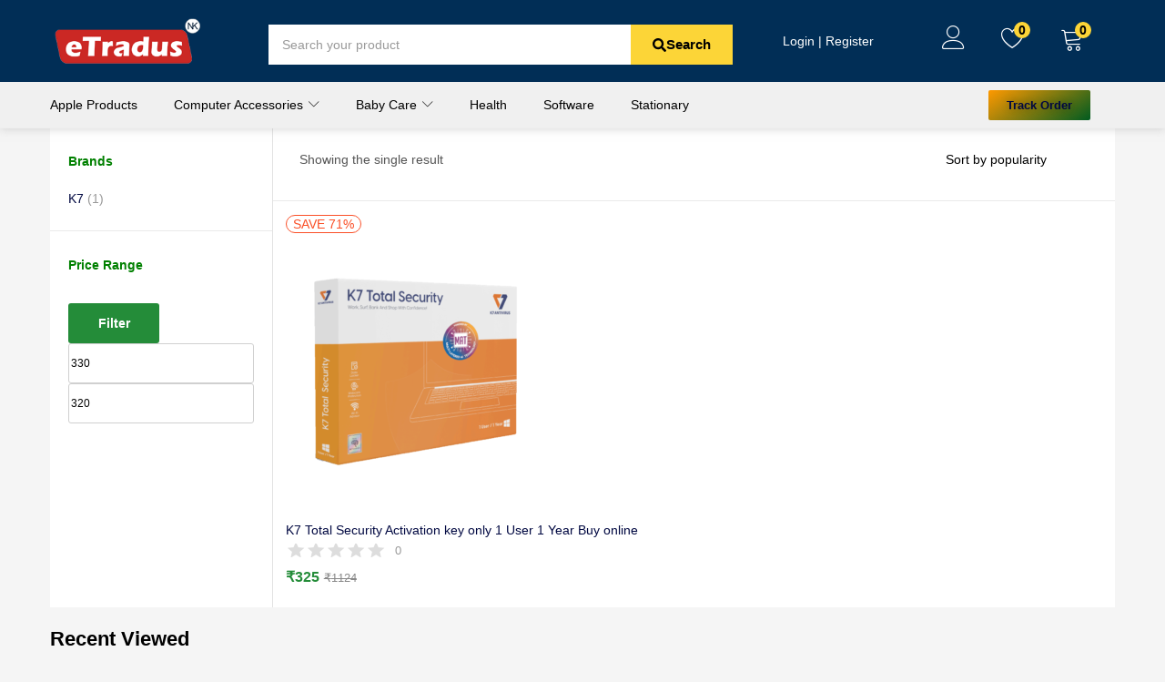

--- FILE ---
content_type: text/html; charset=UTF-8
request_url: https://etradus.in/product-tag/k7-total-security-1-user-1-year/
body_size: 47798
content:
<!DOCTYPE html>
<html lang="en-US">
<head>
	<meta charset="UTF-8" />
	<meta name="viewport" content="width=device-width, initial-scale=1" />
	
					<script>document.documentElement.className = document.documentElement.className + ' yes-js js_active js'</script>
			<meta name='robots' content='index, follow, max-image-preview:large, max-snippet:-1, max-video-preview:-1' />
	<style>img:is([sizes="auto" i], [sizes^="auto," i]) { contain-intrinsic-size: 3000px 1500px }</style>
	
	<!-- This site is optimized with the Yoast SEO plugin v26.1.1 - https://yoast.com/wordpress/plugins/seo/ -->
	<title>K7 Total Security 1 User 1 Year Archives ~</title>
	<meta name="description" content="% ~ Apple Laptops, Apple Accessories, Antivirus Software, Computer &amp; Laptops, Computer Cable &amp; Convertor, CCTV Cameras, Hard Disk Drives, Pen Drives, Software %" />
	<link rel="canonical" href="https://etradus.in/product-tag/k7-total-security-1-user-1-year/" />
	<meta property="og:locale" content="en_US" />
	<meta property="og:type" content="article" />
	<meta property="og:title" content="K7 Total Security 1 User 1 Year Archives ~" />
	<meta property="og:description" content="% ~ Apple Laptops, Apple Accessories, Antivirus Software, Computer &amp; Laptops, Computer Cable &amp; Convertor, CCTV Cameras, Hard Disk Drives, Pen Drives, Software %" />
	<meta property="og:url" content="https://etradus.in/product-tag/k7-total-security-1-user-1-year/" />
	<meta property="og:image" content="https://etradus.in/store-india/img-21/2021/03/etradus-logo.png" />
	<meta property="og:image:width" content="253" />
	<meta property="og:image:height" content="80" />
	<meta property="og:image:type" content="image/png" />
	<meta name="twitter:card" content="summary_large_image" />
	<meta name="twitter:site" content="@e_tradus" />
	<!-- / Yoast SEO plugin. -->


<link rel='stylesheet' href='https://etradus.in/mod-1218/kc/css/dist/block-library/style.min.css' type='text/css' media='all' />
<style id='classic-theme-styles-inline-css' type='text/css'>
/*! This file is auto-generated */
.wp-block-button__link{color:#fff;background-color:#32373c;border-radius:9999px;box-shadow:none;text-decoration:none;padding:calc(.667em + 2px) calc(1.333em + 2px);font-size:1.125em}.wp-block-file__button{background:#32373c;color:#fff;text-decoration:none}
</style>
<link rel='stylesheet' href='https://etradus.in/redifeb/assets/css/jquery.selectBox.css' type='text/css' media='all' />
<link rel='stylesheet' href='//etradus.in/oen-oem-72/mod-8-1/assets/css/prettyPhoto.css' type='text/css' media='all' />
<link rel='stylesheet' href='https://etradus.in/redifeb/assets/css/style.css' type='text/css' media='all' />
<style id='yith-wcwl-main-inline-css' type='text/css'>
 :root { --add-to-wishlist-icon-color: #000000; --added-to-wishlist-icon-color: #000000; --color-add-to-wishlist-background: #333333; --color-add-to-wishlist-text: #FFFFFF; --color-add-to-wishlist-border: #333333; --color-add-to-wishlist-background-hover: #333333; --color-add-to-wishlist-text-hover: #FFFFFF; --color-add-to-wishlist-border-hover: #333333; --rounded-corners-radius: 16px; --color-add-to-cart-background: #333333; --color-add-to-cart-text: #FFFFFF; --color-add-to-cart-border: #333333; --color-add-to-cart-background-hover: #4F4F4F; --color-add-to-cart-text-hover: #FFFFFF; --color-add-to-cart-border-hover: #4F4F4F; --add-to-cart-rounded-corners-radius: 16px; --color-button-style-1-background: #333333; --color-button-style-1-text: #FFFFFF; --color-button-style-1-border: #333333; --color-button-style-1-background-hover: #4F4F4F; --color-button-style-1-text-hover: #FFFFFF; --color-button-style-1-border-hover: #4F4F4F; --color-button-style-2-background: #333333; --color-button-style-2-text: #FFFFFF; --color-button-style-2-border: #333333; --color-button-style-2-background-hover: #4F4F4F; --color-button-style-2-text-hover: #FFFFFF; --color-button-style-2-border-hover: #4F4F4F; --color-wishlist-table-background: #FFFFFF; --color-wishlist-table-text: #6d6c6c; --color-wishlist-table-border: #FFFFFF; --color-headers-background: #F4F4F4; --color-share-button-color: #FFFFFF; --color-share-button-color-hover: #FFFFFF; --color-fb-button-background: #39599E; --color-fb-button-background-hover: #595A5A; --color-tw-button-background: #45AFE2; --color-tw-button-background-hover: #595A5A; --color-pr-button-background: #AB2E31; --color-pr-button-background-hover: #595A5A; --color-em-button-background: #FBB102; --color-em-button-background-hover: #595A5A; --color-wa-button-background: #00A901; --color-wa-button-background-hover: #595A5A; --feedback-duration: 3s } 
 :root { --add-to-wishlist-icon-color: #000000; --added-to-wishlist-icon-color: #000000; --color-add-to-wishlist-background: #333333; --color-add-to-wishlist-text: #FFFFFF; --color-add-to-wishlist-border: #333333; --color-add-to-wishlist-background-hover: #333333; --color-add-to-wishlist-text-hover: #FFFFFF; --color-add-to-wishlist-border-hover: #333333; --rounded-corners-radius: 16px; --color-add-to-cart-background: #333333; --color-add-to-cart-text: #FFFFFF; --color-add-to-cart-border: #333333; --color-add-to-cart-background-hover: #4F4F4F; --color-add-to-cart-text-hover: #FFFFFF; --color-add-to-cart-border-hover: #4F4F4F; --add-to-cart-rounded-corners-radius: 16px; --color-button-style-1-background: #333333; --color-button-style-1-text: #FFFFFF; --color-button-style-1-border: #333333; --color-button-style-1-background-hover: #4F4F4F; --color-button-style-1-text-hover: #FFFFFF; --color-button-style-1-border-hover: #4F4F4F; --color-button-style-2-background: #333333; --color-button-style-2-text: #FFFFFF; --color-button-style-2-border: #333333; --color-button-style-2-background-hover: #4F4F4F; --color-button-style-2-text-hover: #FFFFFF; --color-button-style-2-border-hover: #4F4F4F; --color-wishlist-table-background: #FFFFFF; --color-wishlist-table-text: #6d6c6c; --color-wishlist-table-border: #FFFFFF; --color-headers-background: #F4F4F4; --color-share-button-color: #FFFFFF; --color-share-button-color-hover: #FFFFFF; --color-fb-button-background: #39599E; --color-fb-button-background-hover: #595A5A; --color-tw-button-background: #45AFE2; --color-tw-button-background-hover: #595A5A; --color-pr-button-background: #AB2E31; --color-pr-button-background-hover: #595A5A; --color-em-button-background: #FBB102; --color-em-button-background-hover: #595A5A; --color-wa-button-background: #00A901; --color-wa-button-background-hover: #595A5A; --feedback-duration: 3s } 
</style>
<link rel='stylesheet' href='https://etradus.in/java1218-app/2021/customer-reviews-woocommerce/css/frontend.css' type='text/css' media='all' />
<link rel='stylesheet' href='https://etradus.in/java1218-app/2021/customer-reviews-woocommerce/css/badges.css' type='text/css' media='all' />
<style id='global-styles-inline-css' type='text/css'>
:root{--wp--preset--aspect-ratio--square: 1;--wp--preset--aspect-ratio--4-3: 4/3;--wp--preset--aspect-ratio--3-4: 3/4;--wp--preset--aspect-ratio--3-2: 3/2;--wp--preset--aspect-ratio--2-3: 2/3;--wp--preset--aspect-ratio--16-9: 16/9;--wp--preset--aspect-ratio--9-16: 9/16;--wp--preset--color--black: #000000;--wp--preset--color--cyan-bluish-gray: #abb8c3;--wp--preset--color--white: #ffffff;--wp--preset--color--pale-pink: #f78da7;--wp--preset--color--vivid-red: #cf2e2e;--wp--preset--color--luminous-vivid-orange: #ff6900;--wp--preset--color--luminous-vivid-amber: #fcb900;--wp--preset--color--light-green-cyan: #7bdcb5;--wp--preset--color--vivid-green-cyan: #00d084;--wp--preset--color--pale-cyan-blue: #8ed1fc;--wp--preset--color--vivid-cyan-blue: #0693e3;--wp--preset--color--vivid-purple: #9b51e0;--wp--preset--gradient--vivid-cyan-blue-to-vivid-purple: linear-gradient(135deg,rgba(6,147,227,1) 0%,rgb(155,81,224) 100%);--wp--preset--gradient--light-green-cyan-to-vivid-green-cyan: linear-gradient(135deg,rgb(122,220,180) 0%,rgb(0,208,130) 100%);--wp--preset--gradient--luminous-vivid-amber-to-luminous-vivid-orange: linear-gradient(135deg,rgba(252,185,0,1) 0%,rgba(255,105,0,1) 100%);--wp--preset--gradient--luminous-vivid-orange-to-vivid-red: linear-gradient(135deg,rgba(255,105,0,1) 0%,rgb(207,46,46) 100%);--wp--preset--gradient--very-light-gray-to-cyan-bluish-gray: linear-gradient(135deg,rgb(238,238,238) 0%,rgb(169,184,195) 100%);--wp--preset--gradient--cool-to-warm-spectrum: linear-gradient(135deg,rgb(74,234,220) 0%,rgb(151,120,209) 20%,rgb(207,42,186) 40%,rgb(238,44,130) 60%,rgb(251,105,98) 80%,rgb(254,248,76) 100%);--wp--preset--gradient--blush-light-purple: linear-gradient(135deg,rgb(255,206,236) 0%,rgb(152,150,240) 100%);--wp--preset--gradient--blush-bordeaux: linear-gradient(135deg,rgb(254,205,165) 0%,rgb(254,45,45) 50%,rgb(107,0,62) 100%);--wp--preset--gradient--luminous-dusk: linear-gradient(135deg,rgb(255,203,112) 0%,rgb(199,81,192) 50%,rgb(65,88,208) 100%);--wp--preset--gradient--pale-ocean: linear-gradient(135deg,rgb(255,245,203) 0%,rgb(182,227,212) 50%,rgb(51,167,181) 100%);--wp--preset--gradient--electric-grass: linear-gradient(135deg,rgb(202,248,128) 0%,rgb(113,206,126) 100%);--wp--preset--gradient--midnight: linear-gradient(135deg,rgb(2,3,129) 0%,rgb(40,116,252) 100%);--wp--preset--font-size--small: 13px;--wp--preset--font-size--medium: 20px;--wp--preset--font-size--large: 36px;--wp--preset--font-size--x-large: 42px;--wp--preset--spacing--20: 0.44rem;--wp--preset--spacing--30: 0.67rem;--wp--preset--spacing--40: 1rem;--wp--preset--spacing--50: 1.5rem;--wp--preset--spacing--60: 2.25rem;--wp--preset--spacing--70: 3.38rem;--wp--preset--spacing--80: 5.06rem;--wp--preset--shadow--natural: 6px 6px 9px rgba(0, 0, 0, 0.2);--wp--preset--shadow--deep: 12px 12px 50px rgba(0, 0, 0, 0.4);--wp--preset--shadow--sharp: 6px 6px 0px rgba(0, 0, 0, 0.2);--wp--preset--shadow--outlined: 6px 6px 0px -3px rgba(255, 255, 255, 1), 6px 6px rgba(0, 0, 0, 1);--wp--preset--shadow--crisp: 6px 6px 0px rgba(0, 0, 0, 1);}:where(.is-layout-flex){gap: 0.5em;}:where(.is-layout-grid){gap: 0.5em;}body .is-layout-flex{display: flex;}.is-layout-flex{flex-wrap: wrap;align-items: center;}.is-layout-flex > :is(*, div){margin: 0;}body .is-layout-grid{display: grid;}.is-layout-grid > :is(*, div){margin: 0;}:where(.wp-block-columns.is-layout-flex){gap: 2em;}:where(.wp-block-columns.is-layout-grid){gap: 2em;}:where(.wp-block-post-template.is-layout-flex){gap: 1.25em;}:where(.wp-block-post-template.is-layout-grid){gap: 1.25em;}.has-black-color{color: var(--wp--preset--color--black) !important;}.has-cyan-bluish-gray-color{color: var(--wp--preset--color--cyan-bluish-gray) !important;}.has-white-color{color: var(--wp--preset--color--white) !important;}.has-pale-pink-color{color: var(--wp--preset--color--pale-pink) !important;}.has-vivid-red-color{color: var(--wp--preset--color--vivid-red) !important;}.has-luminous-vivid-orange-color{color: var(--wp--preset--color--luminous-vivid-orange) !important;}.has-luminous-vivid-amber-color{color: var(--wp--preset--color--luminous-vivid-amber) !important;}.has-light-green-cyan-color{color: var(--wp--preset--color--light-green-cyan) !important;}.has-vivid-green-cyan-color{color: var(--wp--preset--color--vivid-green-cyan) !important;}.has-pale-cyan-blue-color{color: var(--wp--preset--color--pale-cyan-blue) !important;}.has-vivid-cyan-blue-color{color: var(--wp--preset--color--vivid-cyan-blue) !important;}.has-vivid-purple-color{color: var(--wp--preset--color--vivid-purple) !important;}.has-black-background-color{background-color: var(--wp--preset--color--black) !important;}.has-cyan-bluish-gray-background-color{background-color: var(--wp--preset--color--cyan-bluish-gray) !important;}.has-white-background-color{background-color: var(--wp--preset--color--white) !important;}.has-pale-pink-background-color{background-color: var(--wp--preset--color--pale-pink) !important;}.has-vivid-red-background-color{background-color: var(--wp--preset--color--vivid-red) !important;}.has-luminous-vivid-orange-background-color{background-color: var(--wp--preset--color--luminous-vivid-orange) !important;}.has-luminous-vivid-amber-background-color{background-color: var(--wp--preset--color--luminous-vivid-amber) !important;}.has-light-green-cyan-background-color{background-color: var(--wp--preset--color--light-green-cyan) !important;}.has-vivid-green-cyan-background-color{background-color: var(--wp--preset--color--vivid-green-cyan) !important;}.has-pale-cyan-blue-background-color{background-color: var(--wp--preset--color--pale-cyan-blue) !important;}.has-vivid-cyan-blue-background-color{background-color: var(--wp--preset--color--vivid-cyan-blue) !important;}.has-vivid-purple-background-color{background-color: var(--wp--preset--color--vivid-purple) !important;}.has-black-border-color{border-color: var(--wp--preset--color--black) !important;}.has-cyan-bluish-gray-border-color{border-color: var(--wp--preset--color--cyan-bluish-gray) !important;}.has-white-border-color{border-color: var(--wp--preset--color--white) !important;}.has-pale-pink-border-color{border-color: var(--wp--preset--color--pale-pink) !important;}.has-vivid-red-border-color{border-color: var(--wp--preset--color--vivid-red) !important;}.has-luminous-vivid-orange-border-color{border-color: var(--wp--preset--color--luminous-vivid-orange) !important;}.has-luminous-vivid-amber-border-color{border-color: var(--wp--preset--color--luminous-vivid-amber) !important;}.has-light-green-cyan-border-color{border-color: var(--wp--preset--color--light-green-cyan) !important;}.has-vivid-green-cyan-border-color{border-color: var(--wp--preset--color--vivid-green-cyan) !important;}.has-pale-cyan-blue-border-color{border-color: var(--wp--preset--color--pale-cyan-blue) !important;}.has-vivid-cyan-blue-border-color{border-color: var(--wp--preset--color--vivid-cyan-blue) !important;}.has-vivid-purple-border-color{border-color: var(--wp--preset--color--vivid-purple) !important;}.has-vivid-cyan-blue-to-vivid-purple-gradient-background{background: var(--wp--preset--gradient--vivid-cyan-blue-to-vivid-purple) !important;}.has-light-green-cyan-to-vivid-green-cyan-gradient-background{background: var(--wp--preset--gradient--light-green-cyan-to-vivid-green-cyan) !important;}.has-luminous-vivid-amber-to-luminous-vivid-orange-gradient-background{background: var(--wp--preset--gradient--luminous-vivid-amber-to-luminous-vivid-orange) !important;}.has-luminous-vivid-orange-to-vivid-red-gradient-background{background: var(--wp--preset--gradient--luminous-vivid-orange-to-vivid-red) !important;}.has-very-light-gray-to-cyan-bluish-gray-gradient-background{background: var(--wp--preset--gradient--very-light-gray-to-cyan-bluish-gray) !important;}.has-cool-to-warm-spectrum-gradient-background{background: var(--wp--preset--gradient--cool-to-warm-spectrum) !important;}.has-blush-light-purple-gradient-background{background: var(--wp--preset--gradient--blush-light-purple) !important;}.has-blush-bordeaux-gradient-background{background: var(--wp--preset--gradient--blush-bordeaux) !important;}.has-luminous-dusk-gradient-background{background: var(--wp--preset--gradient--luminous-dusk) !important;}.has-pale-ocean-gradient-background{background: var(--wp--preset--gradient--pale-ocean) !important;}.has-electric-grass-gradient-background{background: var(--wp--preset--gradient--electric-grass) !important;}.has-midnight-gradient-background{background: var(--wp--preset--gradient--midnight) !important;}.has-small-font-size{font-size: var(--wp--preset--font-size--small) !important;}.has-medium-font-size{font-size: var(--wp--preset--font-size--medium) !important;}.has-large-font-size{font-size: var(--wp--preset--font-size--large) !important;}.has-x-large-font-size{font-size: var(--wp--preset--font-size--x-large) !important;}
:where(.wp-block-post-template.is-layout-flex){gap: 1.25em;}:where(.wp-block-post-template.is-layout-grid){gap: 1.25em;}
:where(.wp-block-columns.is-layout-flex){gap: 2em;}:where(.wp-block-columns.is-layout-grid){gap: 2em;}
:root :where(.wp-block-pullquote){font-size: 1.5em;line-height: 1.6;}
</style>
<link rel='stylesheet' href='//etradus.in/fibuqed/public/css/sr7.css' type='text/css' media='all' />
<link rel='stylesheet' href='https://etradus.in/oen-oem-72/mod-8-1/assets/css/woocommerce-layout.css' type='text/css' media='all' />
<link rel='stylesheet' href='https://etradus.in/oen-oem-72/mod-8-1/assets/css/woocommerce-smallscreen.css' type='text/css' media='only screen and (max-width: 768px)' />
<link rel='stylesheet' href='https://etradus.in/oen-oem-72/mod-8-1/assets/css/woocommerce.css' type='text/css' media='all' />
<style id='woocommerce-inline-inline-css' type='text/css'>
.woocommerce form .form-row .required { visibility: visible; }
</style>
<link rel='stylesheet' href='https://etradus.in/bupatin/css/sms_alert_customer_validation_style.css' type='text/css' media='' />
<link rel='stylesheet' href='https://etradus.in/qequhim/css/icons-close.css' type='text/css' media='all' />
<link rel='stylesheet' href='https://etradus.in/qequhim/css/woo-notification.min.css' type='text/css' media='all' />
<style id='woo-notification-inline-css' type='text/css'>
#message-purchased #notify-close:before{color:#000000;}#message-purchased .message-purchase-main::before{
				background-image: url('https://etradus.in/qequhim/images/background/bg_grey.png');  
				 border-radius:6px;
			}#message-purchased .wn-notification-image-wrapper{padding:0;}#message-purchased .wn-notification-message-container{padding-left:15px;}#message-purchased .wn-notification-image{border-radius:0px;}
                #message-purchased .message-purchase-main{
                        background-color: #e4e1e1;                       
                        color:#000000 !important;
                        border-radius:6px ;
                }
                 #message-purchased a, #message-purchased p span{
                        color:#000000 !important;
                }
</style>
<link rel='stylesheet' href='https://etradus.in/qequhim/css/woo-notification-templates.css' type='text/css' media='all' />
<link rel='stylesheet' href='https://etradus.in/oen-oem-72/mod-8-1/assets/css/brands.css' type='text/css' media='all' />
<link rel='stylesheet' href='https://etradus.in/gorameg/assets/css/jquery.dataTables.css' type='text/css' media='all' />
<link rel='stylesheet' href='https://etradus.in/gorameg/assets/css/compare.css' type='text/css' media='all' />
<link rel='stylesheet' href='https://etradus.in/gorameg/assets/css/widget.css' type='text/css' media='all' />
<link rel='stylesheet' href='https://etradus.in/core/kananicomputers-18/css/bootstrap.css' type='text/css' media='all' />
<link rel='stylesheet' href='https://etradus.in/pipitos/assets/css/frontend.min.css' type='text/css' media='all' />
<style id='elementor-frontend-inline-css' type='text/css'>
.elementor-kit-664{--e-global-color-primary:#6EC1E4;--e-global-color-secondary:#54595F;--e-global-color-text:#7A7A7A;--e-global-color-accent:#61CE70;--e-global-typography-primary-font-family:"Arial";--e-global-typography-primary-font-weight:600;--e-global-typography-secondary-font-family:"Verdana";--e-global-typography-secondary-font-weight:400;--e-global-typography-text-font-family:"Arial";--e-global-typography-text-font-weight:400;--e-global-typography-accent-font-family:"Arial";--e-global-typography-accent-font-weight:500;--e-global-typography-b325289-font-family:"Arial";--e-global-typography-b325289-font-size:1px;--e-global-typography-b325289-font-weight:400;--e-global-typography-b325289-line-height:0.1em;--e-global-typography-b325289-letter-spacing:0.2px;color:#000D4F;}.elementor-kit-664 e-page-transition{background-color:#FFBC7D;}.elementor-kit-664 a{color:#000841;text-decoration:none;}.elementor-kit-664 h6{text-decoration:none;}.elementor-section.elementor-section-boxed > .elementor-container{max-width:1200px;}.e-con{--container-max-width:1200px;}.elementor-widget:not(:last-child){margin-block-end:0px;}.elementor-element{--widgets-spacing:0px 0px;--widgets-spacing-row:0px;--widgets-spacing-column:0px;}{}h1.entry-title{display:var(--page-title-display);}@media(max-width:1024px){.elementor-section.elementor-section-boxed > .elementor-container{max-width:1024px;}.e-con{--container-max-width:1024px;}}@media(max-width:767px){.elementor-section.elementor-section-boxed > .elementor-container{max-width:767px;}.e-con{--container-max-width:767px;}}
.elementor-2412 .elementor-element.elementor-element-968f629:not(.elementor-motion-effects-element-type-background), .elementor-2412 .elementor-element.elementor-element-968f629 > .elementor-motion-effects-container > .elementor-motion-effects-layer{background-color:#012E56;}.elementor-2412 .elementor-element.elementor-element-968f629{transition:background 0.3s, border 0.3s, border-radius 0.3s, box-shadow 0.3s;padding:18px 18px 18px 18px;}.elementor-2412 .elementor-element.elementor-element-968f629 > .elementor-background-overlay{transition:background 0.3s, border-radius 0.3s, opacity 0.3s;}.elementor-2412 .elementor-element.elementor-element-7e0a4db img{max-width:162px;}.elementor-2412 .elementor-element.elementor-element-b77c055 > .elementor-widget-container{margin:09px 0px 0px 0px;}.elementor-bc-flex-widget .elementor-2412 .elementor-element.elementor-element-0c1ad03.elementor-column .elementor-widget-wrap{align-items:center;}.elementor-2412 .elementor-element.elementor-element-0c1ad03.elementor-column.elementor-element[data-element_type="column"] > .elementor-widget-wrap.elementor-element-populated{align-content:center;align-items:center;}.elementor-2412 .elementor-element.elementor-element-0c1ad03.elementor-column > .elementor-widget-wrap{justify-content:center;}.elementor-2412 .elementor-element.elementor-element-48713d4 > .elementor-widget-container{margin:0px 0px 0px 0px;padding:5px 5px 5px 5px;}.elementor-2412 .elementor-element.elementor-element-48713d4 .tbay-login a i,
                    .elementor-2412 .elementor-element.elementor-element-48713d4 .tbay-login a svg{font-size:12px !important;}.elementor-2412 .elementor-element.elementor-element-48713d4 .tbay-login > a span{font-size:14px !important;}.elementor-2412 .elementor-element.elementor-element-48713d4 .text-account{color:#FFFFFF;}.elementor-2412 .elementor-element.elementor-element-48713d4 .tbay-login > a span.sub-title-account{font-size:12px !important;}.elementor-bc-flex-widget .elementor-2412 .elementor-element.elementor-element-e1b7f17.elementor-column .elementor-widget-wrap{align-items:center;}.elementor-2412 .elementor-element.elementor-element-e1b7f17.elementor-column.elementor-element[data-element_type="column"] > .elementor-widget-wrap.elementor-element-populated{align-content:center;align-items:center;}.elementor-2412 .elementor-element.elementor-element-e1b7f17.elementor-column > .elementor-widget-wrap{justify-content:center;}.elementor-2412 .elementor-element.elementor-element-450f52b .tbay-login a i,
                    .elementor-2412 .elementor-element.elementor-element-450f52b .tbay-login a svg{font-size:26px !important;}.elementor-2412 .elementor-element.elementor-element-450f52b .tbay-login a i{color:#FFFFFF;}.elementor-2412 .elementor-element.elementor-element-450f52b .tbay-login a svg{fill:#FFFFFF;}.elementor-2412 .elementor-element.elementor-element-d4aa33d .top-wishlist i,
                    .elementor-2412 .elementor-element.elementor-element-d4aa33d .top-wishlist svg{font-size:26px !important;}.elementor-2412 .elementor-element.elementor-element-d4aa33d .top-wishlist i{color:#FFFFFF;}.elementor-2412 .elementor-element.elementor-element-d4aa33d .top-wishlist svg{fill:#FFFFFF;}.elementor-2412 .elementor-element.elementor-element-d4aa33d .top-wishlist .count_wishlist{font-size:14px;font-weight:700;}.elementor-2412 .elementor-element.elementor-element-19327e9{z-index:2;}.elementor-2412 .elementor-element.elementor-element-19327e9 .cart-dropdown .cart-icon i,
                    .elementor-2412 .elementor-element.elementor-element-19327e9 .cart-dropdown .cart-icon svg{font-size:26px !important;}.elementor-2412 .elementor-element.elementor-element-19327e9 .cart-dropdown .cart-icon{color:#FFFFFF;}.elementor-2412 .elementor-element.elementor-element-19327e9 .cart-dropdown .cart-icon svg{fill:#FFFFFF;}.elementor-2412 .elementor-element.elementor-element-19327e9 .cart-icon span.mini-cart-items{font-size:14px;font-weight:700;}.elementor-2412 .elementor-element.elementor-element-d42a835:not(.elementor-motion-effects-element-type-background), .elementor-2412 .elementor-element.elementor-element-d42a835 > .elementor-motion-effects-container > .elementor-motion-effects-layer{background-color:#F0F0F0;}.elementor-2412 .elementor-element.elementor-element-d42a835{box-shadow:0px 0px 10px 0px rgba(163.125, 163.125, 163.125, 0.5);transition:background 0.3s, border 0.3s, border-radius 0.3s, box-shadow 0.3s;z-index:1;}.elementor-2412 .elementor-element.elementor-element-d42a835 > .elementor-background-overlay{transition:background 0.3s, border-radius 0.3s, opacity 0.3s;}.elementor-2412 .elementor-element.elementor-element-ae36e2e .elementor-nav-menu{justify-content:flex-start !important;}.elementor-2412 .elementor-element.elementor-element-ae36e2e{z-index:1;}.elementor-2412 .elementor-element.elementor-element-ae36e2e .tbay-nav-menu-ae36e2e >ul > li> a{text-decoration:none;}.elementor-2412 .elementor-element.elementor-element-ae36e2e .tbay-nav-menu-ae36e2e >ul > li> a:hover,  
                    .elementor-2412 .elementor-element.elementor-element-ae36e2e .tbay-nav-menu-ae36e2e >ul > li > a:focus, 
                    .elementor-2412 .elementor-element.elementor-element-ae36e2e .tbay-nav-menu-ae36e2e >ul > li.active > a,
                    .elementor-2412 .elementor-element.elementor-element-ae36e2e .tbay-nav-menu-ae36e2e >ul > li > a:hover .caret,
                    .elementor-2412 .elementor-element.elementor-element-ae36e2e .tbay-nav-menu-ae36e2e >ul > li > a:focus .caret,  
                    .elementor-2412 .elementor-element.elementor-element-ae36e2e .tbay-nav-menu-ae36e2e >ul > li.active > a .caret{color:#1C6D19 !important;}.elementor-2412 .elementor-element.elementor-element-ae36e2e .navbar-nav .dropdown-menu > li > a{text-decoration:none;}.elementor-2412 .elementor-element.elementor-element-ae36e2e .dropdown-menu > li > a, 
                    .elementor-2412 .elementor-element.elementor-element-ae36e2e .active-mega-menu .elementor-nav-menu > li > a, 
                    .elementor-2412 .elementor-element.elementor-element-ae36e2e .active-mega-menu .menu > li> a{color:#000000 !important;}.elementor-2412 .elementor-element.elementor-element-ae36e2e .dropdown-menu > li > a:hover,  
                    .elementor-2412 .elementor-element.elementor-element-ae36e2e .dropdown-menu .elementor-nav-menu > li > a:hover,
                    .elementor-2412 .elementor-element.elementor-element-ae36e2e .active-mega-menu .menu > li> a:hover,
                    .elementor-2412 .elementor-element.elementor-element-ae36e2e .active-mega-menu .elementor-nav-menu > li > a:hover{color:#1C6D19 !important;}.elementor-bc-flex-widget .elementor-2412 .elementor-element.elementor-element-9fae05d.elementor-column .elementor-widget-wrap{align-items:center;}.elementor-2412 .elementor-element.elementor-element-9fae05d.elementor-column.elementor-element[data-element_type="column"] > .elementor-widget-wrap.elementor-element-populated{align-content:center;align-items:center;}.elementor-2412 .elementor-element.elementor-element-9fae05d.elementor-column > .elementor-widget-wrap{justify-content:center;}.elementor-2412 .elementor-element.elementor-element-9fae05d > .elementor-widget-wrap > .elementor-widget:not(.elementor-widget__width-auto):not(.elementor-widget__width-initial):not(:last-child):not(.elementor-absolute){margin-bottom:1px;}.elementor-2412 .elementor-element.elementor-element-7d8b07f .elementor-button{background-color:transparent;font-weight:600;text-shadow:0px 0px 10px rgba(0,0,0,0.3);background-image:linear-gradient(145deg, #FF9900 0%, #005B20 100%);}.elementor-2412 .elementor-element.elementor-element-7d8b07f .elementor-button:hover, .elementor-2412 .elementor-element.elementor-element-7d8b07f .elementor-button:focus{background-color:#FD9800;}.elementor-2412 .elementor-element.elementor-element-7d8b07f{width:var( --container-widget-width, 93% );max-width:93%;--container-widget-width:93%;--container-widget-flex-grow:0;}@media(max-width:767px){.elementor-bc-flex-widget .elementor-2412 .elementor-element.elementor-element-331b326.elementor-column .elementor-widget-wrap{align-items:center;}.elementor-2412 .elementor-element.elementor-element-331b326.elementor-column.elementor-element[data-element_type="column"] > .elementor-widget-wrap.elementor-element-populated{align-content:center;align-items:center;}.elementor-2412 .elementor-element.elementor-element-331b326.elementor-column > .elementor-widget-wrap{justify-content:center;}.elementor-bc-flex-widget .elementor-2412 .elementor-element.elementor-element-ea50be1.elementor-column .elementor-widget-wrap{align-items:center;}.elementor-2412 .elementor-element.elementor-element-ea50be1.elementor-column.elementor-element[data-element_type="column"] > .elementor-widget-wrap.elementor-element-populated{align-content:center;align-items:center;}.elementor-2412 .elementor-element.elementor-element-ea50be1.elementor-column > .elementor-widget-wrap{justify-content:center;}.elementor-bc-flex-widget .elementor-2412 .elementor-element.elementor-element-10106c0.elementor-column .elementor-widget-wrap{align-items:center;}.elementor-2412 .elementor-element.elementor-element-10106c0.elementor-column.elementor-element[data-element_type="column"] > .elementor-widget-wrap.elementor-element-populated{align-content:center;align-items:center;}.elementor-2412 .elementor-element.elementor-element-10106c0.elementor-column > .elementor-widget-wrap{justify-content:center;}.elementor-2412 .elementor-element.elementor-element-ae36e2e .elementor-nav-menu{justify-content:center !important;}}@media(min-width:768px){.elementor-2412 .elementor-element.elementor-element-331b326{width:20%;}.elementor-2412 .elementor-element.elementor-element-ea50be1{width:45%;}.elementor-2412 .elementor-element.elementor-element-0c1ad03{width:15%;}.elementor-2412 .elementor-element.elementor-element-e1b7f17{width:18.81%;}.elementor-2412 .elementor-element.elementor-element-10106c0{width:101.851%;}.elementor-2412 .elementor-element.elementor-element-9fae05d{width:20%;}}
</style>
<link rel='stylesheet' href='https://etradus.in/core/kananicomputers-18/css/template.css' type='text/css' media='all' />
<link rel='stylesheet' href='https://etradus.in/pipitos/assets/lib/font-awesome/css/all.min.css' type='text/css' media='all' />
<link rel='stylesheet' href='https://etradus.in/pipitos/assets/lib/font-awesome/css/v4-shims.min.css' type='text/css' media='all' />
<link rel='stylesheet' href='https://etradus.in/core/kananicomputers-18/kc/layout.css' type='text/css' media='all' />
<style id='besa-style-inline-css' type='text/css'>
:root {--tb-theme-body: #f5f5f5;--tb-theme-color: #248c39;--tb-theme-color-hover: #228536;--tb-theme-color-hover-2: #207e33;--tb-theme-second-color: #fcd537;--tb-theme-second-color-hover: #efca34;--tb-theme-second-color-hover-2: #e2bf31;--tb-header-mobile-bg: #012e56;--tb-header-mobile-color: #fff;--tb-bg-buy-now: #ef8700;--tb-bg-buy-now-hover: #d77900;}:root {--tb-text-primary-font: Arial ,sans-serif;					}/* Theme Options Styles *//* Custom Color (skin) */@media (max-width: 1199px) {/* Limit logo image height for mobile according to mobile header height */.mobile-logo a img {max-width: 136px;}.mobile-logo a img {padding-top: 5px;padding-right: 5px;padding-bottom: 5px;padding-left: 5px;}}/* Custom CSS *//* hide Update Cart button in checkout page 3-1-22 */input[name='update_cart'] {display: none !important;}/* Rating Star */.woocommerce .products .star-rating, .woocommerce .product .star-rating, .wcmp-store-detail-list .star-rating, .woocommerce .star-rating {width: 110px !important;height: 15px !important;}.woocommerce .products .star-rating:before, .woocommerce .product .star-rating:before, .wcmp-store-detail-list .star-rating:before, .woocommerce .star-rating:before {font-size: 22px;}.woocommerce .products .star-rating span:before, .woocommerce .product .star-rating span:before, .wcmp-store-detail-list .star-rating span:before, .woocommerce .star-rating span:before {font-size: 22px;color:#fb860e;}/* Home page product showcase */.product-block.v1 {padding: 3px 3px 3px 3px;}/* Review Star Background setting */.rx_style_two_free_progress_bar .progress .progress-bar {height: 18px;}#reviews .progress-bar {line-height: 23px;}.rx-form-btn {background-color:#ededed;}/* review button color setting in Review page my account */.rx-review-form .rx-cancel-btn, .rx-review-form #rx-submit, .rx-review-form #rx-edit {background-color:#198318;color:white;}.woocommerce-account #main-content .woocommerce .woocommerce-MyAccount-content input, .woocommerce-account #main-content .woocommerce .woocommerce-MyAccount-content .select2-container--default .select2-selection--single .select2-selection__rendered {line-height: 0px;}.rx-cancel-btn {color: #000000 !important;background-color: #ddd !important;border: 1px solid #959595 !important;}/* My order Page Review Button */.reviewx-order-table .woocommerce-orders-table__cell p .rx_my_account_view_review, .reviewx-order-table .woocommerce-orders-table__cell p .rx_my_account_edit_review, .reviewx-order-table .woocommerce-orders-table__cell p .rx_my_account_submit_review {background: #f99500;}/*24-7-24*//* Categories Description Move to Bottom 18-10-21 */.archive-shop .term-description {margin: 25px;}/* Customer Dashboard my account customize 9-1-22 */.woocommerce .woocommerce-MyAccount-content {width: 94%;padding: 27px;display: block;}/* Product Variables 1 User 2 User 3 User etc... Options 27-01-22 */.wvs-css.tbay-variation-free .variable-items-wrapper .variable-item:not(.radio-variable-item).button-variable-item {border: 1px solid #f4ac4e;border-radius: 25px;padding: 20px;background: #fde2b0;}/* Homepage product vertical v2 setting */.product-block.vertical-v2 {padding: 5px 10px 5px 10px;}@media (min-width: 1024px) { /*  [ Add your custom css below ]rn- - - - - - - - - - - - - - - - - - - - */rnrn/* Categories Description Move to Bottom 18-10-21 */rn.archive-shop .term-description {rntmargin: 25px;rn}rnrn/* Customer Dashboard my account customize 9-1-22 */ rn.woocommerce .woocommerce-MyAccount-content {rn    width: 94%;rn    padding: 27px;rn    display: block;rntrn}rn/* Product Variables 1 User 2 User 3 User etc... Options 27-01-22 */rn.wvs-css.tbay-variation-free .variable-items-wrapper .variable-item:not(.radio-variable-item).button-variable-item {rn  border: 1px solid #f4ac4e;rn  border-radius: 25px;rn  padding: 20px;rn  background: #fde2b0;rn}rnrn/* Homepage product vertical v2 setting */rn.product-block.vertical-v2 {rn  padding: 5px 10px 5px 10px;rn}rn }
</style>
<link rel='stylesheet' href='https://etradus.in/pipitos/assets/lib/font-awesome/css/font-awesome.min.css' type='text/css' media='all' />
<style id='font-awesome-inline-css' type='text/css'>
[data-font="FontAwesome"]:before {font-family: 'FontAwesome' !important;content: attr(data-icon) !important;speak: none !important;font-weight: normal !important;font-variant: normal !important;text-transform: none !important;line-height: 1 !important;font-style: normal !important;-webkit-font-smoothing: antialiased !important;-moz-osx-font-smoothing: grayscale !important;}
</style>
<link rel='stylesheet' href='https://etradus.in/core/kananicomputers-18/css/font-tbay-custom.css' type='text/css' media='all' />
<link rel='stylesheet' href='https://etradus.in/core/kananicomputers-18/css/simple-line-icons.css' type='text/css' media='all' />
<link rel='stylesheet' href='https://etradus.in/core/kananicomputers-18/css/material-design-iconic-font.css' type='text/css' media='all' />
<link rel='stylesheet' href='https://etradus.in/core/kananicomputers-18/css/animate.css' type='text/css' media='all' />
<link rel='stylesheet' href='https://etradus.in/core/kananicomputers-18/css/jquery.treeview.css' type='text/css' media='all' />
<link rel='stylesheet' href='https://etradus.in/core/kananicomputers-18/css/magnific-popup.css' type='text/css' media='all' />
<script type="text/template" id="tmpl-variation-template">
	<div class="woocommerce-variation-description">{{{ data.variation.variation_description }}}</div>
	<div class="woocommerce-variation-price">{{{ data.variation.price_html }}}</div>
	<div class="woocommerce-variation-availability">{{{ data.variation.availability_html }}}</div>
</script>
<script type="text/template" id="tmpl-unavailable-variation-template">
	<p role="alert">Sorry, this product is unavailable. Please choose a different combination.</p>
</script>
<script type="text/javascript" src="https://etradus.in/mod-1218/kc/js/jquery/jquery.min.js" id="jquery-core-js"></script>
<script type="text/javascript" src="https://etradus.in/mod-1218/kc/js/jquery/jquery-migrate.min.js" id="jquery-migrate-js"></script>
<script type="text/javascript" src="//etradus.in/fibuqed/public/js/libs/tptools.js" id="tp-tools-js" async="async" data-wp-strategy="async"></script>
<script type="text/javascript" src="//etradus.in/fibuqed/public/js/sr7.js" id="sr7-js" async="async" data-wp-strategy="async"></script>
<script type="text/javascript" src="https://etradus.in/oen-oem-72/mod-8-1/assets/js/jquery-blockui/jquery.blockUI.min.js" id="jquery-blockui-js" defer="defer" data-wp-strategy="defer"></script>
<script type="text/javascript" id="wc-add-to-cart-js-extra">
/* <![CDATA[ */
var wc_add_to_cart_params = {"ajax_url":"\/nkinfotech-2021\/et-login-india-2021\/admin-ajax.php","wc_ajax_url":"\/?wc-ajax=%%endpoint%%","i18n_view_cart":"View cart","cart_url":"https:\/\/etradus.in\/cart\/","is_cart":"","cart_redirect_after_add":"yes"};
/* ]]> */
</script>
<script type="text/javascript" src="https://etradus.in/oen-oem-72/mod-8-1/assets/js/frontend/add-to-cart.min.js" id="wc-add-to-cart-js" defer="defer" data-wp-strategy="defer"></script>
<script type="text/javascript" src="https://etradus.in/oen-oem-72/mod-8-1/assets/js/js-cookie/js.cookie.min.js" id="js-cookie-js" defer="defer" data-wp-strategy="defer"></script>
<script type="text/javascript" id="woocommerce-js-extra">
/* <![CDATA[ */
var woocommerce_params = {"ajax_url":"\/nkinfotech-2021\/et-login-india-2021\/admin-ajax.php","wc_ajax_url":"\/?wc-ajax=%%endpoint%%","i18n_password_show":"Show password","i18n_password_hide":"Hide password"};
/* ]]> */
</script>
<script type="text/javascript" src="https://etradus.in/oen-oem-72/mod-8-1/assets/js/frontend/woocommerce.min.js" id="woocommerce-js" defer="defer" data-wp-strategy="defer"></script>
<script type="text/javascript" src="https://etradus.in/pipitos/assets/lib/font-awesome/js/v4-shims.min.js" id="font-awesome-4-shim-js"></script>
<script type="text/javascript" src="https://etradus.in/mod-1218/kc/js/underscore.min.js" id="underscore-js"></script>
<script type="text/javascript" id="wp-util-js-extra">
/* <![CDATA[ */
var _wpUtilSettings = {"ajax":{"url":"\/nkinfotech-2021\/et-login-india-2021\/admin-ajax.php"}};
/* ]]> */
</script>
<script type="text/javascript" src="https://etradus.in/mod-1218/kc/js/wp-util.min.js" id="wp-util-js"></script>
<script type="text/javascript" id="wc-add-to-cart-variation-js-extra">
/* <![CDATA[ */
var wc_add_to_cart_variation_params = {"wc_ajax_url":"\/?wc-ajax=%%endpoint%%","i18n_no_matching_variations_text":"Sorry, no products matched your selection. Please choose a different combination.","i18n_make_a_selection_text":"Please select some product options before adding this product to your cart.","i18n_unavailable_text":"Sorry, this product is unavailable. Please choose a different combination.","i18n_reset_alert_text":"Your selection has been reset. Please select some product options before adding this product to your cart."};
/* ]]> */
</script>
<script type="text/javascript" src="https://etradus.in/oen-oem-72/mod-8-1/assets/js/frontend/add-to-cart-variation.min.js" id="wc-add-to-cart-variation-js" defer="defer" data-wp-strategy="defer"></script>
<script type="text/javascript" id="wc-single-product-js-extra">
/* <![CDATA[ */
var wc_single_product_params = {"i18n_required_rating_text":"Please select a rating","i18n_rating_options":["1 of 5 stars","2 of 5 stars","3 of 5 stars","4 of 5 stars","5 of 5 stars"],"i18n_product_gallery_trigger_text":"View full-screen image gallery","review_rating_required":"yes","flexslider":{"rtl":false,"animation":"slide","smoothHeight":true,"directionNav":false,"controlNav":"thumbnails","slideshow":false,"animationSpeed":500,"animationLoop":false,"allowOneSlide":false},"zoom_enabled":"","zoom_options":[],"photoswipe_enabled":"1","photoswipe_options":{"shareEl":false,"closeOnScroll":false,"history":false,"hideAnimationDuration":0,"showAnimationDuration":0},"flexslider_enabled":"1"};
/* ]]> */
</script>
<script type="text/javascript" src="https://etradus.in/oen-oem-72/mod-8-1/assets/js/frontend/single-product.min.js" id="wc-single-product-js" defer="defer" data-wp-strategy="defer"></script>
	<noscript><style>.woocommerce-product-gallery{ opacity: 1 !important; }</style></noscript>
	


<script type="application/ld+json" class="saswp-schema-markup-output">
[{"@context":"https:\/\/schema.org\/","@graph":[{"@context":"https:\/\/schema.org\/","@type":"SiteNavigationElement","@id":"https:\/\/etradus.in\/#apple-products","name":"Apple Products","url":"https:\/\/etradus.in\/product-category\/apple-products\/"},{"@context":"https:\/\/schema.org\/","@type":"SiteNavigationElement","@id":"https:\/\/etradus.in\/#computer-accessories","name":"Computer Accessories","url":"https:\/\/etradus.in\/product-category\/computer-accessories\/"},{"@context":"https:\/\/schema.org\/","@type":"SiteNavigationElement","@id":"https:\/\/etradus.in\/#software","name":"Software","url":"https:\/\/etradus.in\/product-category\/computer-software\/"},{"@context":"https:\/\/schema.org\/","@type":"SiteNavigationElement","@id":"https:\/\/etradus.in\/#stationary","name":"Stationary","url":"https:\/\/etradus.in\/product-category\/stationery-materials\/"},{"@context":"https:\/\/schema.org\/","@type":"SiteNavigationElement","@id":"https:\/\/etradus.in\/#baby-care","name":"Baby Care","url":"https:\/\/etradus.in\/product-category\/baby-care\/"},{"@context":"https:\/\/schema.org\/","@type":"SiteNavigationElement","@id":"https:\/\/etradus.in\/#health","name":"Health","url":"https:\/\/etradus.in\/product-category\/health-personal-care\/"}]},

{"@context":"https:\/\/schema.org\/","@type":"BreadcrumbList","@id":"https:\/\/etradus.in\/product-tag\/k7-total-security-1-user-1-year\/#breadcrumb","itemListElement":[{"@type":"ListItem","position":1,"item":{"@id":"https:\/\/etradus.in","name":"Kanani Computers"}},{"@type":"ListItem","position":2,"item":{"@id":"https:\/\/etradus.in\/shop\/","name":"Products"}},{"@type":"ListItem","position":3,"item":{"@id":"https:\/\/etradus.in\/product-tag\/k7-total-security-1-user-1-year\/","name":"K7 Total Security 1 User 1 Year"}}]},

{"@context":"https:\/\/schema.org\/","@type":"Product","@id":"https:\/\/etradus.in\/product\/computer-software\/k7-total-security\/#Product","url":"https:\/\/etradus.in\/product\/computer-software\/k7-total-security\/","name":"K7 Total Security Activation key only 1 User 1 Year Buy online","sku":"K7TS-1U-1Y","description":"K7 Total Security Trusted antivirus software with real-time protection, firewall, malware scanning, Buy K7 Total Security Activation Key online low price","offers":{"@type":"Offer","availability":"https:\/\/schema.org\/InStock","price":"325","priceCurrency":"INR","url":"https:\/\/etradus.in\/product\/computer-software\/k7-total-security\/","priceValidUntil":"2026-02-10T13:04:07+00:00"},"mpn":"162","aggregateRating":{"@type":"AggregateRating","ratingValue":"5","reviewCount":1},"review":[{"@type":"Review","author":{"@type":"Person","name":"nikunjkanani"},"datePublished":"2020-08-18T13:52:52+00:00","description":"K7 Total Security Trusted antivirus software with real-time protection, firewall, malware scanning, Buy K7 Total Security Activation Key online low price","reviewRating":{"@type":"Rating","bestRating":"5","ratingValue":"5","worstRating":"1"}}],"image":[{"@type":"ImageObject","@id":"https:\/\/etradus.in\/product\/computer-software\/k7-total-security\/#primaryimage","url":"https:\/\/etradus.in\/store-india\/img-21\/2020\/08\/k7-total-security-antivirus-1200x1135.png","width":"1200","height":"1135","caption":"K7 Total Security Activation Key Antivirus Software"}]}]
</script>

			<style>
				.e-con.e-parent:nth-of-type(n+4):not(.e-lazyloaded):not(.e-no-lazyload),
				.e-con.e-parent:nth-of-type(n+4):not(.e-lazyloaded):not(.e-no-lazyload) * {
					background-image: none !important;
				}
				@media screen and (max-height: 1024px) {
					.e-con.e-parent:nth-of-type(n+3):not(.e-lazyloaded):not(.e-no-lazyload),
					.e-con.e-parent:nth-of-type(n+3):not(.e-lazyloaded):not(.e-no-lazyload) * {
						background-image: none !important;
					}
				}
				@media screen and (max-height: 640px) {
					.e-con.e-parent:nth-of-type(n+2):not(.e-lazyloaded):not(.e-no-lazyload),
					.e-con.e-parent:nth-of-type(n+2):not(.e-lazyloaded):not(.e-no-lazyload) * {
						background-image: none !important;
					}
				}
			</style>
			<link rel="preconnect" href="https://fonts.googleapis.com">
<link rel="preconnect" href="https://fonts.gstatic.com/" crossorigin>

<link rel="icon" href="https://etradus.in/store-india/img-21/2021/05/cropped-etradus-favicon9-32x32.png" sizes="32x32" />
<link rel="icon" href="https://etradus.in/store-india/img-21/2021/05/cropped-etradus-favicon9-192x192.png" sizes="192x192" />
<link rel="apple-touch-icon" href="https://etradus.in/store-india/img-21/2021/05/cropped-etradus-favicon9-180x180.png" />
<meta name="msapplication-TileImage" content="https://etradus.in/store-india/img-21/2021/05/cropped-etradus-favicon9-270x270.png" />
<script>
	window._tpt			??= {};
	window.SR7			??= {};
	_tpt.R				??= {};
	_tpt.R.fonts		??= {};
	_tpt.R.fonts.customFonts??= {};
	SR7.devMode			=  false;
	SR7.F 				??= {};
	SR7.G				??= {};
	SR7.LIB				??= {};
	SR7.E				??= {};
	SR7.E.gAddons		??= {};
	SR7.E.php 			??= {};
	SR7.E.nonce			= '5155fd60b6';
	SR7.E.ajaxurl		= 'https://etradus.in/nkinfotech-2021/et-login-india-2021/admin-ajax.php';
	SR7.E.resturl		= 'https://etradus.in/wp-json/';
	SR7.E.slug_path		= 'revslider/revslider.php';
	SR7.E.slug			= 'revslider';
	SR7.E.plugin_url	= 'https://etradus.in/fibuqed/';
	SR7.E.wp_plugin_url = 'https://etradus.in/java1218-app/2021/';
	SR7.E.revision		= '6.7.38';
	SR7.E.fontBaseUrl	= '';
	SR7.G.breakPoints 	= [1240,1024,778,480];
	SR7.G.fSUVW 		= false;
	SR7.E.modules 		= ['module','page','slide','layer','draw','animate','srtools','canvas','defaults','carousel','navigation','media','modifiers','migration'];
	SR7.E.libs 			= ['WEBGL'];
	SR7.E.css 			= ['csslp','cssbtns','cssfilters','cssnav','cssmedia'];
	SR7.E.resources		= {};
	SR7.E.ytnc			= false;
	SR7.JSON			??= {};
/*! Slider Revolution 7.0 - Page Processor */
!function(){"use strict";window.SR7??={},window._tpt??={},SR7.version="Slider Revolution 6.7.16",_tpt.getMobileZoom=()=>_tpt.is_mobile?document.documentElement.clientWidth/window.innerWidth:1,_tpt.getWinDim=function(t){_tpt.screenHeightWithUrlBar??=window.innerHeight;let e=SR7.F?.modal?.visible&&SR7.M[SR7.F.module.getIdByAlias(SR7.F.modal.requested)];_tpt.scrollBar=window.innerWidth!==document.documentElement.clientWidth||e&&window.innerWidth!==e.c.module.clientWidth,_tpt.winW=_tpt.getMobileZoom()*window.innerWidth-(_tpt.scrollBar||"prepare"==t?_tpt.scrollBarW??_tpt.mesureScrollBar():0),_tpt.winH=_tpt.getMobileZoom()*window.innerHeight,_tpt.winWAll=document.documentElement.clientWidth},_tpt.getResponsiveLevel=function(t,e){return SR7.G.fSUVW?_tpt.closestGE(t,window.innerWidth):_tpt.closestGE(t,_tpt.winWAll)},_tpt.mesureScrollBar=function(){let t=document.createElement("div");return t.className="RSscrollbar-measure",t.style.width="100px",t.style.height="100px",t.style.overflow="scroll",t.style.position="absolute",t.style.top="-9999px",document.body.appendChild(t),_tpt.scrollBarW=t.offsetWidth-t.clientWidth,document.body.removeChild(t),_tpt.scrollBarW},_tpt.loadCSS=async function(t,e,s){return s?_tpt.R.fonts.required[e].status=1:(_tpt.R[e]??={},_tpt.R[e].status=1),new Promise(((i,n)=>{if(_tpt.isStylesheetLoaded(t))s?_tpt.R.fonts.required[e].status=2:_tpt.R[e].status=2,i();else{const o=document.createElement("link");o.rel="stylesheet";let l="text",r="css";o["type"]=l+"/"+r,o.href=t,o.onload=()=>{s?_tpt.R.fonts.required[e].status=2:_tpt.R[e].status=2,i()},o.onerror=()=>{s?_tpt.R.fonts.required[e].status=3:_tpt.R[e].status=3,n(new Error(`Failed to load CSS: ${t}`))},document.head.appendChild(o)}}))},_tpt.addContainer=function(t){const{tag:e="div",id:s,class:i,datas:n,textContent:o,iHTML:l}=t,r=document.createElement(e);if(s&&""!==s&&(r.id=s),i&&""!==i&&(r.className=i),n)for(const[t,e]of Object.entries(n))"style"==t?r.style.cssText=e:r.setAttribute(`data-${t}`,e);return o&&(r.textContent=o),l&&(r.innerHTML=l),r},_tpt.collector=function(){return{fragment:new DocumentFragment,add(t){var e=_tpt.addContainer(t);return this.fragment.appendChild(e),e},append(t){t.appendChild(this.fragment)}}},_tpt.isStylesheetLoaded=function(t){let e=t.split("?")[0];return Array.from(document.querySelectorAll('link[rel="stylesheet"], link[rel="preload"]')).some((t=>t.href.split("?")[0]===e))},_tpt.preloader={requests:new Map,preloaderTemplates:new Map,show:function(t,e){if(!e||!t)return;const{type:s,color:i}=e;if(s<0||"off"==s)return;const n=`preloader_${s}`;let o=this.preloaderTemplates.get(n);o||(o=this.build(s,i),this.preloaderTemplates.set(n,o)),this.requests.has(t)||this.requests.set(t,{count:0});const l=this.requests.get(t);clearTimeout(l.timer),l.count++,1===l.count&&(l.timer=setTimeout((()=>{l.preloaderClone=o.cloneNode(!0),l.anim&&l.anim.kill(),void 0!==_tpt.gsap?l.anim=_tpt.gsap.fromTo(l.preloaderClone,1,{opacity:0},{opacity:1}):l.preloaderClone.classList.add("sr7-fade-in"),t.appendChild(l.preloaderClone)}),150))},hide:function(t){if(!this.requests.has(t))return;const e=this.requests.get(t);e.count--,e.count<0&&(e.count=0),e.anim&&e.anim.kill(),0===e.count&&(clearTimeout(e.timer),e.preloaderClone&&(e.preloaderClone.classList.remove("sr7-fade-in"),e.anim=_tpt.gsap.to(e.preloaderClone,.3,{opacity:0,onComplete:function(){e.preloaderClone.remove()}})))},state:function(t){if(!this.requests.has(t))return!1;return this.requests.get(t).count>0},build:(t,e="#ffffff",s="")=>{if(t<0||"off"===t)return null;const i=parseInt(t);if(t="prlt"+i,isNaN(i))return null;if(_tpt.loadCSS(SR7.E.plugin_url+"public/css/preloaders/t"+i+".css","preloader_"+t),isNaN(i)||i<6){const n=`background-color:${e}`,o=1===i||2==i?n:"",l=3===i||4==i?n:"",r=_tpt.collector();["dot1","dot2","bounce1","bounce2","bounce3"].forEach((t=>r.add({tag:"div",class:t,datas:{style:l}})));const d=_tpt.addContainer({tag:"sr7-prl",class:`${t} ${s}`,datas:{style:o}});return r.append(d),d}{let n={};if(7===i){let t;e.startsWith("#")?(t=e.replace("#",""),t=`rgba(${parseInt(t.substring(0,2),16)}, ${parseInt(t.substring(2,4),16)}, ${parseInt(t.substring(4,6),16)}, `):e.startsWith("rgb")&&(t=e.slice(e.indexOf("(")+1,e.lastIndexOf(")")).split(",").map((t=>t.trim())),t=`rgba(${t[0]}, ${t[1]}, ${t[2]}, `),t&&(n.style=`border-top-color: ${t}0.65); border-bottom-color: ${t}0.15); border-left-color: ${t}0.65); border-right-color: ${t}0.15)`)}else 12===i&&(n.style=`background:${e}`);const o=[10,0,4,2,5,9,0,4,4,2][i-6],l=_tpt.collector(),r=l.add({tag:"div",class:"sr7-prl-inner",datas:n});Array.from({length:o}).forEach((()=>r.appendChild(l.add({tag:"span",datas:{style:`background:${e}`}}))));const d=_tpt.addContainer({tag:"sr7-prl",class:`${t} ${s}`});return l.append(d),d}}},SR7.preLoader={show:(t,e)=>{"off"!==(SR7.M[t]?.settings?.pLoader?.type??"off")&&_tpt.preloader.show(e||SR7.M[t].c.module,SR7.M[t]?.settings?.pLoader??{color:"#fff",type:10})},hide:(t,e)=>{"off"!==(SR7.M[t]?.settings?.pLoader?.type??"off")&&_tpt.preloader.hide(e||SR7.M[t].c.module)},state:(t,e)=>_tpt.preloader.state(e||SR7.M[t].c.module)},_tpt.prepareModuleHeight=function(t){window.SR7.M??={},window.SR7.M[t.id]??={},"ignore"==t.googleFont&&(SR7.E.ignoreGoogleFont=!0);let e=window.SR7.M[t.id];if(null==_tpt.scrollBarW&&_tpt.mesureScrollBar(),e.c??={},e.states??={},e.settings??={},e.settings.size??={},t.fixed&&(e.settings.fixed=!0),e.c.module=document.querySelector("sr7-module#"+t.id),e.c.adjuster=e.c.module.getElementsByTagName("sr7-adjuster")[0],e.c.content=e.c.module.getElementsByTagName("sr7-content")[0],"carousel"==t.type&&(e.c.carousel=e.c.content.getElementsByTagName("sr7-carousel")[0]),null==e.c.module||null==e.c.module)return;t.plType&&t.plColor&&(e.settings.pLoader={type:t.plType,color:t.plColor}),void 0===t.plType||"off"===t.plType||SR7.preLoader.state(t.id)&&SR7.preLoader.state(t.id,e.c.module)||SR7.preLoader.show(t.id,e.c.module),_tpt.winW||_tpt.getWinDim("prepare"),_tpt.getWinDim();let s=""+e.c.module.dataset?.modal;"modal"==s||"true"==s||"undefined"!==s&&"false"!==s||(e.settings.size.fullWidth=t.size.fullWidth,e.LEV??=_tpt.getResponsiveLevel(window.SR7.G.breakPoints,t.id),t.vpt=_tpt.fillArray(t.vpt,5),e.settings.vPort=t.vpt[e.LEV],void 0!==t.el&&"720"==t.el[4]&&t.gh[4]!==t.el[4]&&"960"==t.el[3]&&t.gh[3]!==t.el[3]&&"768"==t.el[2]&&t.gh[2]!==t.el[2]&&delete t.el,e.settings.size.height=null==t.el||null==t.el[e.LEV]||0==t.el[e.LEV]||"auto"==t.el[e.LEV]?_tpt.fillArray(t.gh,5,-1):_tpt.fillArray(t.el,5,-1),e.settings.size.width=_tpt.fillArray(t.gw,5,-1),e.settings.size.minHeight=_tpt.fillArray(t.mh??[0],5,-1),e.cacheSize={fullWidth:e.settings.size?.fullWidth,fullHeight:e.settings.size?.fullHeight},void 0!==t.off&&(t.off?.t&&(e.settings.size.m??={})&&(e.settings.size.m.t=t.off.t),t.off?.b&&(e.settings.size.m??={})&&(e.settings.size.m.b=t.off.b),t.off?.l&&(e.settings.size.p??={})&&(e.settings.size.p.l=t.off.l),t.off?.r&&(e.settings.size.p??={})&&(e.settings.size.p.r=t.off.r),e.offsetPrepared=!0),_tpt.updatePMHeight(t.id,t,!0))},_tpt.updatePMHeight=(t,e,s)=>{let i=SR7.M[t];var n=i.settings.size.fullWidth?_tpt.winW:i.c.module.parentNode.offsetWidth;n=0===n||isNaN(n)?_tpt.winW:n;let o=i.settings.size.width[i.LEV]||i.settings.size.width[i.LEV++]||i.settings.size.width[i.LEV--]||n,l=i.settings.size.height[i.LEV]||i.settings.size.height[i.LEV++]||i.settings.size.height[i.LEV--]||0,r=i.settings.size.minHeight[i.LEV]||i.settings.size.minHeight[i.LEV++]||i.settings.size.minHeight[i.LEV--]||0;if(l="auto"==l?0:l,l=parseInt(l),"carousel"!==e.type&&(n-=parseInt(e.onw??0)||0),i.MP=!i.settings.size.fullWidth&&n<o||_tpt.winW<o?Math.min(1,n/o):1,e.size.fullScreen||e.size.fullHeight){let t=parseInt(e.fho)||0,s=(""+e.fho).indexOf("%")>-1;e.newh=_tpt.winH-(s?_tpt.winH*t/100:t)}else e.newh=i.MP*Math.max(l,r);if(e.newh+=(parseInt(e.onh??0)||0)+(parseInt(e.carousel?.pt)||0)+(parseInt(e.carousel?.pb)||0),void 0!==e.slideduration&&(e.newh=Math.max(e.newh,parseInt(e.slideduration)/3)),e.shdw&&_tpt.buildShadow(e.id,e),i.c.adjuster.style.height=e.newh+"px",i.c.module.style.height=e.newh+"px",i.c.content.style.height=e.newh+"px",i.states.heightPrepared=!0,i.dims??={},i.dims.moduleRect=i.c.module.getBoundingClientRect(),i.c.content.style.left="-"+i.dims.moduleRect.left+"px",!i.settings.size.fullWidth)return s&&requestAnimationFrame((()=>{n!==i.c.module.parentNode.offsetWidth&&_tpt.updatePMHeight(e.id,e)})),void _tpt.bgStyle(e.id,e,window.innerWidth==_tpt.winW,!0);_tpt.bgStyle(e.id,e,window.innerWidth==_tpt.winW,!0),requestAnimationFrame((function(){s&&requestAnimationFrame((()=>{n!==i.c.module.parentNode.offsetWidth&&_tpt.updatePMHeight(e.id,e)}))})),i.earlyResizerFunction||(i.earlyResizerFunction=function(){requestAnimationFrame((function(){_tpt.getWinDim(),_tpt.moduleDefaults(e.id,e),_tpt.updateSlideBg(t,!0)}))},window.addEventListener("resize",i.earlyResizerFunction))},_tpt.buildShadow=function(t,e){let s=SR7.M[t];null==s.c.shadow&&(s.c.shadow=document.createElement("sr7-module-shadow"),s.c.shadow.classList.add("sr7-shdw-"+e.shdw),s.c.content.appendChild(s.c.shadow))},_tpt.bgStyle=async(t,e,s,i,n)=>{const o=SR7.M[t];if((e=e??o.settings).fixed&&!o.c.module.classList.contains("sr7-top-fixed")&&(o.c.module.classList.add("sr7-top-fixed"),o.c.module.style.position="fixed",o.c.module.style.width="100%",o.c.module.style.top="0px",o.c.module.style.left="0px",o.c.module.style.pointerEvents="none",o.c.module.style.zIndex=5e3,o.c.content.style.pointerEvents="none"),null==o.c.bgcanvas){let t=document.createElement("sr7-module-bg"),l=!1;if("string"==typeof e?.bg?.color&&e?.bg?.color.includes("{"))if(_tpt.gradient&&_tpt.gsap)e.bg.color=_tpt.gradient.convert(e.bg.color);else try{let t=JSON.parse(e.bg.color);(t?.orig||t?.string)&&(e.bg.color=JSON.parse(e.bg.color))}catch(t){return}let r="string"==typeof e?.bg?.color?e?.bg?.color||"transparent":e?.bg?.color?.string??e?.bg?.color?.orig??e?.bg?.color?.color??"transparent";if(t.style["background"+(String(r).includes("grad")?"":"Color")]=r,("transparent"!==r||n)&&(l=!0),o.offsetPrepared&&(t.style.visibility="hidden"),e?.bg?.image?.src&&(t.style.backgroundImage=`url(${e?.bg?.image.src})`,t.style.backgroundSize=""==(e.bg.image?.size??"")?"cover":e.bg.image.size,t.style.backgroundPosition=e.bg.image.position,t.style.backgroundRepeat=""==e.bg.image.repeat||null==e.bg.image.repeat?"no-repeat":e.bg.image.repeat,l=!0),!l)return;o.c.bgcanvas=t,e.size.fullWidth?t.style.width=_tpt.winW-(s&&_tpt.winH<document.body.offsetHeight?_tpt.scrollBarW:0)+"px":i&&(t.style.width=o.c.module.offsetWidth+"px"),e.sbt?.use?o.c.content.appendChild(o.c.bgcanvas):o.c.module.appendChild(o.c.bgcanvas)}o.c.bgcanvas.style.height=void 0!==e.newh?e.newh+"px":("carousel"==e.type?o.dims.module.h:o.dims.content.h)+"px",o.c.bgcanvas.style.left=!s&&e.sbt?.use||o.c.bgcanvas.closest("SR7-CONTENT")?"0px":"-"+(o?.dims?.moduleRect?.left??0)+"px"},_tpt.updateSlideBg=function(t,e){const s=SR7.M[t];let i=s.settings;s?.c?.bgcanvas&&(i.size.fullWidth?s.c.bgcanvas.style.width=_tpt.winW-(e&&_tpt.winH<document.body.offsetHeight?_tpt.scrollBarW:0)+"px":preparing&&(s.c.bgcanvas.style.width=s.c.module.offsetWidth+"px"))},_tpt.moduleDefaults=(t,e)=>{let s=SR7.M[t];null!=s&&null!=s.c&&null!=s.c.module&&(s.dims??={},s.dims.moduleRect=s.c.module.getBoundingClientRect(),s.c.content.style.left="-"+s.dims.moduleRect.left+"px",s.c.content.style.width=_tpt.winW-_tpt.scrollBarW+"px","carousel"==e.type&&(s.c.module.style.overflow="visible"),_tpt.bgStyle(t,e,window.innerWidth==_tpt.winW))},_tpt.getOffset=t=>{var e=t.getBoundingClientRect(),s=window.pageXOffset||document.documentElement.scrollLeft,i=window.pageYOffset||document.documentElement.scrollTop;return{top:e.top+i,left:e.left+s}},_tpt.fillArray=function(t,e){let s,i;t=Array.isArray(t)?t:[t];let n=Array(e),o=t.length;for(i=0;i<t.length;i++)n[i+(e-o)]=t[i],null==s&&"#"!==t[i]&&(s=t[i]);for(let t=0;t<e;t++)void 0!==n[t]&&"#"!=n[t]||(n[t]=s),s=n[t];return n},_tpt.closestGE=function(t,e){let s=Number.MAX_VALUE,i=-1;for(let n=0;n<t.length;n++)t[n]-1>=e&&t[n]-1-e<s&&(s=t[n]-1-e,i=n);return++i}}();</script>
		<style type="text/css" id="wp-custom-css">
				/* custom eTradus */
	/* Categories Description Move to Bottom 18-10-21 */
	.archive-shop .term-description {
		margin: 25px;
	}

/* Customer Dashboard my account customize 9-1-22 */ 
.woocommerce .woocommerce-MyAccount-content {
		width: 94%;
		padding: 27px;
		display: block;

}
/* Product Variables 1 User 2 User 3 User etc... Options 27-01-22 */
.wvs-css.tbay-variation-free .variable-items-wrapper .variable-item:not(.radio-variable-item).button-variable-item {
	  border: 1px solid #f4ac4e;
	  border-radius: 25px;
	  padding: 20px;
	  background: #fde2b0;
}

/* Homepage product vertical v2 setting */
.product-block.vertical-v2 {
	  padding: 5px 10px 5px 10px;
}
/* Short Description Bullet Point Setting */
.woocommerce-product-details__short-description li {
	display: list-item;
    vertical-align: middle;
    list-style: disc !important;
    margin-left: 20px;
	color:#000D4F;
}

/* Short Description Bullet Point Setting */
.woocommerce-product-details__short-description li:before {
    position: absolute;
    content: "";
    speak: none;
    font-style: normal;
    font-weight: normal;
    font-family: "tb-icon";
}
/* heading size change */
h1, .h1{
	font-size :1.4rem;
	font-weight:bold;
	color:#d37700;
}
h2, .h2{
	font-size :1.3rem;
	font-weight:200;
	color:green;
}
/* Hide sidebar in rightside inshoppage*/
#sidebar-top-archive
{
	display:none;
}

/* Product page availability setting */ 
.woocommerce div.product p.stock {
    margin: 10px 0 10px;
}

/* in product page - social share */

.besa-social-links a {
    font-size: 15px;
    width: 28px;
    height: 28px;
    line-height: 28px;
    border-radius: 5px;
}

/* variable product price hide */
.singular-shop .single_variation_wrap .single_variation .woocommerce-variation-price {display:none; }

/*home page product slider space setting 71024 */
.product-block .product-top {
	min-height:1px;
}
.heading-tbay-title {
padding-bottom:18px;
}

.recent-viewed-products {
	margin-top:20px;
}

#sidebar-shop + .archive-shop {
    padding: 0 0 2px;
}

@media (max-width: 767px) {
    body:not(.tbay-homepage-demo) #main-container {
        padding-top: 20px;
        padding-bottom: 20px;
    }
}

body:not(.tbay-homepage-demo) #main-container {
    padding-bottom: 20px;
}

.woocommerce-products-header {
    padding: 10px 10px 10px;
}

.woocommerce div.product .top-main-content, body div.product .top-main-content {
    position: relative;
    padding-bottom: 10px;
    margin-bottom: 10px;
}

.singular-shop #shop-now {
    margin-top: 5px;
    padding-top: 20px;
    border-top: 1px solid #e5e5e5;
}

.singular-shop > .product .single-main-content {
    padding-bottom: 10px;
    margin-bottom: 10px;
}

@media (max-width: 767px) {
    .product-block.v1 {
        padding: 10px 14px !important;
        max-width: 100%;
    }
}

@media (max-width: 767px) {
    .product-block.v1 .product-top {
        display: block;
        min-height: 2px;
        margin-bottom: 10px;
    }
}

@media (max-width: 767px) {
    .product-block.v1 .block-inner {
        max-width: 100%;
			
    }
}
.woocommerce div.product div.images img {
    display: block;
    width: auto;
    max-height: 350px;
    box-shadow: none;
		margin: auto;
}

@media (max-width: 991px) {
    .singular-shop div.product .product_title {
        border-top: 1px solid #e0e0e0;
        margin-top: 16px;
        padding-top: 15px;
        font-size: 18px;
        line-height: 20px;
        margin-bottom: 5px;
    }
}

@media (max-width: 991px) {
    .single-main-content .top-main-content {
        padding-bottom: 15px !important;
        margin-bottom: 15px !important;
    }
}

/* 16-12-24 add to wishlist overlap*/
.yith-wcwl-add-to-wishlist.wishlist-fragment.on-first-load {
    display: none;
}
/* 19-12-24 */
a {
	text-decoration:none !important;
}
.cr-review-form-wrap .cr-onsite-ratings .cr-review-form-rating-label {
    font-size: 14px;
    color: #000000;
}
.cr-qna-block div.cr-qna-search-block button.cr-qna-ask-button {
	background: #b51818;
}
.cr-all-reviews-shortcode .cr-review-form-wrap .cr-review-form-buttons .cr-review-form-submit, .cr-ajax-reviews-review-form .cr-review-form-wrap .cr-review-form-buttons .cr-review-form-submit, .cr-reviews-grid .cr-review-form-wrap .cr-review-form-buttons .cr-review-form-submit {
	background: #b51818;
}

/* 14-07-2025 - inp box */
.woocommerce form .form-row .input-text, .woocommerce form .form-row select {
	height:45px;
}
			</style>
		</head>
<body class="archive tax-product_tag term-k7-total-security-1-user-1-year term-495 wp-custom-logo wp-theme-besa theme-besa woocommerce woocommerce-page woocommerce-no-js tbay-body-loader tbay-always-display-logo  tbay-body-mobile-product-two elementor-default elementor-kit-664 ajax_cart_right mobile-hidden-footer header-mobile-center">
					<div class="tbay-page-loader">
					    <div class="tbay-loader tbay-loader-three">
					    	<span></span>
					    	<span></span>
					    	<span></span>
					    	<span></span>
					    	<span></span>
					    </div>
					</div>
	    			<div id="wrapper-container" class="wrapper-container">
 
	  
<div id="tbay-mobile-smartmenu" data-enablebottom="true" data-enablesocial="true" data-socialjsons="[{'icon':'fa fa-facebook','url':'https:\/\/www.facebook.com\/etradus.in'},{'icon':'fa fa-twitter','url':'https:\/\/twitter.com\/e_tradus'},{'icon':'fa fa-instagram','url':'https:\/\/www.instagram.com\/etradus\/'},{'icon':'fa fa-whatsapp','url':'https:\/\/api.whatsapp.com\/send?phone=9727161561'}]" data-enabletabs="1" data-tabone="Menu" data-taboneicon="fa fa-bars" data-tabsecond="Company" data-tabsecondicon="icons icon-grid" data-enableeffects="0" data-counters="" data-title="Categories" class="tbay-mmenu d-xl-none"> 

    
    <div class="tbay-offcanvas-body">

        <nav id="tbay-mobile-menu-navbar" class="menu navbar navbar-offcanvas navbar-static">
            <div id="main-mobile-menu-mmenu" class="menu-main-menu-container"><ul id="main-mobile-menu-mmenu-wrapper" class="menu" data-id="main-menu"><li id="menu-item-9891" class="menu-item menu-item-type-taxonomy menu-item-object-product_cat"><a class="elementor-item" href="https://etradus.in/product-category/apple-products/">Apple Products</a></li>
<li id="menu-item-3254" class="menu-item menu-item-type-taxonomy menu-item-object-product_cat menu-item-has-children"><a class="elementor-item" href="https://etradus.in/product-category/computer-accessories/">Computer Accessories</a>
<ul class="sub-menu">
	<li id="menu-item-3259" class="menu-item menu-item-type-taxonomy menu-item-object-product_cat"><a class="elementor-item" href="https://etradus.in/product-category/computer-accessories/computer-cable/">Computer Cable &amp; Converter</a></li>
	<li id="menu-item-3261" class="menu-item menu-item-type-taxonomy menu-item-object-product_cat"><a class="elementor-item" href="https://etradus.in/product-category/computer-accessories/printer-ink-price/">Color Printer Ink</a></li>
	<li id="menu-item-3257" class="menu-item menu-item-type-taxonomy menu-item-object-product_cat"><a class="elementor-item" href="https://etradus.in/product-category/computer-accessories/keyboard-and-mouse/">Keyboard &amp; Mouse</a></li>
	<li id="menu-item-3268" class="menu-item menu-item-type-taxonomy menu-item-object-product_cat"><a class="elementor-item" href="https://etradus.in/product-category/computer-accessories/usb-flash-drive/">Pen Drives</a></li>
	<li id="menu-item-6145" class="menu-item menu-item-type-taxonomy menu-item-object-product_cat"><a class="elementor-item" href="https://etradus.in/product-category/computer-accessories/computer-smps-price/">Power Supply (SMPS)</a></li>
	<li id="menu-item-3266" class="menu-item menu-item-type-taxonomy menu-item-object-product_cat"><a class="elementor-item" href="https://etradus.in/product-category/computer-accessories/harddisk-price/">Hard Disk Drives</a></li>
	<li id="menu-item-3272" class="menu-item menu-item-type-taxonomy menu-item-object-product_cat"><a class="elementor-item" href="https://etradus.in/product-category/computer-accessories/router-price/">Router</a></li>
	<li id="menu-item-6182" class="menu-item menu-item-type-taxonomy menu-item-object-product_cat"><a class="elementor-item" href="https://etradus.in/product-category/computer-accessories/bluetooth-speaker-price/">Speaker</a></li>
	<li id="menu-item-3920" class="menu-item menu-item-type-taxonomy menu-item-object-product_cat"><a class="elementor-item" href="https://etradus.in/product-category/computer-accessories/printer-cartridge/">Printer Cartridge</a></li>
</ul>
</li>
<li id="menu-item-6348" class="menu-item menu-item-type-taxonomy menu-item-object-product_cat menu-item-has-children"><a class="elementor-item" href="https://etradus.in/product-category/baby-care/">Baby Care</a>
<ul class="sub-menu">
	<li id="menu-item-6349" class="menu-item menu-item-type-taxonomy menu-item-object-product_cat"><a class="elementor-item" href="https://etradus.in/product-category/baby-care/snacks-for-kids/">Baby Food</a></li>
	<li id="menu-item-6350" class="menu-item menu-item-type-taxonomy menu-item-object-product_cat"><a class="elementor-item" href="https://etradus.in/product-category/baby-care/infant-milk-powder/">Baby Milk Formula</a></li>
	<li id="menu-item-6381" class="menu-item menu-item-type-taxonomy menu-item-object-product_cat menu-item-has-children"><a class="elementor-item" href="https://etradus.in/product-category/brands/">Brands</a>
	<ul class="sub-menu">
		<li id="menu-item-6382" class="menu-item menu-item-type-taxonomy menu-item-object-product_cat"><a class="elementor-item" href="https://etradus.in/product-category/brands/aptamil-milk-powder/">Aptamil</a></li>
		<li id="menu-item-6383" class="menu-item menu-item-type-taxonomy menu-item-object-product_cat"><a class="elementor-item" href="https://etradus.in/product-category/brands/cow-and-gate/">Cow &amp; Gate</a></li>
		<li id="menu-item-9193" class="menu-item menu-item-type-taxonomy menu-item-object-product_cat"><a class="elementor-item" href="https://etradus.in/product-category/brands/enfamil-baby-formula/">Enfamil</a></li>
		<li id="menu-item-9195" class="menu-item menu-item-type-taxonomy menu-item-object-product_cat"><a class="elementor-item" href="https://etradus.in/product-category/brands/enfamil-baby-formula/">Enfamil</a></li>
		<li id="menu-item-6384" class="menu-item menu-item-type-taxonomy menu-item-object-product_cat"><a class="elementor-item" href="https://etradus.in/product-category/brands/hipp-organic/">HiPP Organic</a></li>
		<li id="menu-item-6386" class="menu-item menu-item-type-taxonomy menu-item-object-product_cat"><a class="elementor-item" href="https://etradus.in/product-category/brands/kendamil-formula/">Kendamil</a></li>
		<li id="menu-item-6387" class="menu-item menu-item-type-taxonomy menu-item-object-product_cat"><a class="elementor-item" href="https://etradus.in/product-category/brands/nannycare/">Nannycare</a></li>
		<li id="menu-item-6385" class="menu-item menu-item-type-taxonomy menu-item-object-product_cat"><a class="elementor-item" href="https://etradus.in/product-category/brands/sma-pro-formula/">SMA</a></li>
	</ul>
</li>
</ul>
</li>
<li id="menu-item-5644" class="menu-item menu-item-type-taxonomy menu-item-object-product_cat"><a class="elementor-item" href="https://etradus.in/product-category/health-personal-care/">Health</a></li>
<li id="menu-item-3256" class="menu-item menu-item-type-taxonomy menu-item-object-product_cat"><a title="Quick Heal, Eset, Net Protector Antivirus Software Activation Key" class="elementor-item" href="https://etradus.in/product-category/computer-software/">Software</a></li>
<li id="menu-item-5421" class="menu-item menu-item-type-taxonomy menu-item-object-product_cat"><a class="elementor-item" href="https://etradus.in/product-category/stationery-materials/">Stationary</a></li>
</ul></div><div id="mobile-menu-second-mmenu" class="menu-company-container"><ul id="main-mobile-second-mmenu-wrapper" class="menu" data-id="company"><li id="menu-item-3241" class="menu-item menu-item-type-post_type menu-item-object-page"><a class="elementor-item" href="https://etradus.in/about-etradus-online-store/">About</a></li>
<li id="menu-item-3240" class="menu-item menu-item-type-post_type menu-item-object-page"><a class="elementor-item" href="https://etradus.in/safe-secure-shopping/">Safe &#038; Secure Shopping</a></li>
<li id="menu-item-3239" class="menu-item menu-item-type-post_type menu-item-object-page"><a class="elementor-item" href="https://etradus.in/return-policy/">Return Policy</a></li>
<li id="menu-item-3237" class="menu-item menu-item-type-post_type menu-item-object-page"><a class="elementor-item" href="https://etradus.in/free-shipping/">Shipping</a></li>
<li id="menu-item-3243" class="menu-item menu-item-type-post_type menu-item-object-page"><a class="elementor-item" href="https://etradus.in/terms-conditions/">Terms &#038; Conditions</a></li>
<li id="menu-item-3279" class="menu-item menu-item-type-post_type menu-item-object-page"><a class="elementor-item" href="https://etradus.in/track-your-order/">Track Order</a></li>
<li id="menu-item-3242" class="menu-item menu-item-type-post_type menu-item-object-page menu-item-privacy-policy"><a class="elementor-item" href="https://etradus.in/privacy-policy/">Privacy Policy</a></li>
<li id="menu-item-3238" class="menu-item menu-item-type-post_type menu-item-object-page"><a class="elementor-item" href="https://etradus.in/faq/">FAQ</a></li>
<li id="menu-item-3236" class="menu-item menu-item-type-post_type menu-item-object-page"><a class="elementor-item" href="https://etradus.in/contact-us/">Contact Us</a></li>
</ul></div>        </nav>


    </div>
</div><div class="topbar-device-mobile d-xl-none clearfix ">

	<div class="active-mobile"><a href="javascript:void(0);" class="btn btn-sm mmenu-open"><i class="tb-icon tb-icon-menu"></i></a><a href="#page" class="btn btn-sm"><i class="tb-icon tb-icon-cross"></i></a></div><div class="mobile-logo"><a href="https://etradus.in/"><img class="logo-mobile-img" src="https://etradus.in/store-india/img-21/2021/03/cropped-etradus-logo-1.png" width="244" height="80" alt=""></a></div>		<div class="top-right-mobile">
						<div class="search-device">
				<a id="search-icon" class="search-icon" href="javascript:;"><i class="tb-icon tb-icon-magnifier"></i></a>
				
	
		<div class="tbay-search-form tbay-search-mobile">
		    <form action="https://etradus.in/" method="get" data-parents=".topbar-device-mobile" class="searchform besa-ajax-search" data-appendto=".search-results-MtXz5" data-thumbnail="1" data-price="1" data-minChars="2" data-post-type="product" data-count="5">
			<div class="form-group">
				<div class="input-group">
					
					<input data-style="right" type="text" placeholder="Search your product" name="s" required oninvalid="this.setCustomValidity('Enter at least 2 characters')" oninput="setCustomValidity('')" class="tbay-search form-control input-sm"/>

					<span class="button-search-cancel">
						<i class="tb-icon tb-icon-cross"></i>
					</span>
					<div class="search-results-wrapper"> 	 
						<div class="besa-search-results search-results-MtXz5" data-ajaxsearch="1" data-price="1"></div>
					</div>
					<input type="hidden" name="post_type" value="product" class="post_type" />
				</div>
				
			</div>
		</form>

	</div>
			</div>

				</div>
	</div>
<div id="custom-login-wrapper" class="modal fade woocommerce-account" role="dialog">

    <div class="modal-dialog">

        <!-- Modal content-->
        <div class="modal-content">
            <button type="button" class="btn-close" data-dismiss="modal"><i class="tb-icon tb-icon-cross2"></i></button>
            <div class="modal-body">

                <div class="woocommerce"><div class="woocommerce-notices-wrapper"></div>
<div class="u-columns row justify-content-center" id="customer_login">
	<div class="log-form">
		<ul class="nav nav-tabs" role="tablist">
		    <li role="presentation"><a href="#login" aria-controls="login" role="tab" class="active" data-toggle="tab">Login</a></li>

		    			    <li role="presentation"><a href="#register" aria-controls="register" role="tab" data-toggle="tab">Register</a></li>
				  	</ul>
		<div class="tab-content">
	    	<div role="tabpanel" class="tab-pane active" id="login">

				<form id="login" class="woocommerce-form woocommerce-form-login login" method="post" novalidate>

					
					<span class="sub-title">Enter your username and password to login.</span>

					<p class="woocommerce-form-row woocommerce-form-row--wide form-row form-row-wide">
						<input type="text" class="woocommerce-Input woocommerce-Input--text input-text" name="username" id="username" placeholder="Username or email" autocomplete="username" value="" required aria-required="true" />					</p>
					<p class="woocommerce-form-row woocommerce-form-row--wide form-row form-row-wide">
						<input class="woocommerce-Input woocommerce-Input--text input-text" type="password" name="password" id="password" placeholder="Password" autocomplete="current-password" required aria-required="true" />
					</p>
										
					<p class="form-row last">
						<input type="hidden" id="woocommerce-login-nonce" name="woocommerce-login-nonce" value="c9fbe4ef75" /><input type="hidden" name="_wp_http_referer" value="/product-tag/k7-total-security-1-user-1-year/" />						<label class="woocommerce-form__label woocommerce-form__label-for-checkbox inline">
							<input class="woocommerce-form__input woocommerce-form__input-checkbox" name="rememberme" type="checkbox" id="rememberme" value="forever" /> <span>Remember me</span>
						</label>
						<button type="submit" class="woocommerce-Button button" name="login" value="Login">Login</button>
					</p>
					<p class="woocommerce-LostPassword lost_password">
						<a href="https://etradus.in/my-account/lost-password/">Lost password?</a>
					</p>
					            <div class="signdesc">Don't have an account? <a href="#" onclick="return false;" class="signupbutton">Signup</a></div>
            				</form>
			</div>

					<div role="tabpanel" class="tab-pane" id="register">

				<form id="register" method="post" class="woocommerce-form woocommerce-form-register register">

					<span class="sub-title">Enter your email and password to register.</span>
					
					
					
					<p class="woocommerce-form-row woocommerce-form-row--wide form-row form-row-wide">
						<input type="email" class="woocommerce-Input woocommerce-Input--text input-text" name="email" id="reg_email" placeholder="Email address" autocomplete="email" value="" required aria-required="true" />					</p>

					
						<p class="woocommerce-form-row woocommerce-form-row--wide form-row form-row-wide">
							<input type="password" class="woocommerce-Input woocommerce-Input--text input-text" name="password" id="reg_password" placeholder="Password" autocomplete="new-password" required aria-required="true" />
						</p>

	      			
								    <p class="form-row form-row-wide form-password-repeat">
		      <input type="password" class="input-text" placeholder="Confirm Password" name="password2" id="reg_password2" value="" />
		    </p>
		    <wc-order-attribution-inputs></wc-order-attribution-inputs><div class="woocommerce-privacy-policy-text"><p>Your personal data will be used to support your experience throughout this website, to manage access to your account, and for other purposes described in our <a href="https://etradus.in/privacy-policy/" class="woocommerce-privacy-policy-link" target="_blank">privacy policy</a>.</p>
</div>
					<p class="woocommerce-form-row form-row last">
						<input type="hidden" id="woocommerce-register-nonce" name="woocommerce-register-nonce" value="7404b5cd20" /><input type="hidden" name="_wp_http_referer" value="/product-tag/k7-total-security-1-user-1-year/" />						<button type="submit" class="woocommerce-Button button" name="register" value="Register">Register</button>
					</p>
					
											        <div class="backtoLoginContainer"><a href="#" onclick="return false;" class="backtoLogin">Back to login</a></div>
        									</form>
			</div>
				</div>
	</div>
</div>

</div>        
            </div>
        </div>
    </div>
</div>


<div class="footer-device-mobile d-xl-none clearfix">

    <div class="device-home  "><a href="https://etradus.in/" ><i class="tb-icon tb-icon-home3"></i><span>Home</span></a></div><div class="device-wishlist"><a class="text-skin wishlist-icon" href="https://etradus.in/wishlist/" ><i class="tb-icon tb-icon-heart"></i><span class="count count_wishlist">0</span><span>Wishlist</span></a></div>							<div class="device-mini_cart top-cart tbay-element-mini-cart">
						<div class="tbay-dropdown-cart sidebar-right">
	<div class="dropdown-content">
		<div class="widget-header-cart">
			<h3 class="widget-title heading-title">Shopping cart</h3>
			<a href="javascript:;" class="offcanvas-close"><i class="tb-icon tb-icon-cross"></i></a>
		</div>
		<div class="widget_shopping_cart_content">
	    	<div class="woocommerce-mini-cart__empty-message">No products in the cart.</div>
		</div>
	</div>
	<div class="cart-close-sidebar"></div>
</div>						<div class="tbay-topcart">
							<div id="cart-sJQyW" class="cart-dropdown dropdown">
								<a class="dropdown-toggle mini-cart v2" data-offcanvas="offcanvas-right" data-toggle="dropdown" aria-expanded="true" role="button" aria-haspopup="true" data-delay="0" href="#">
									<i class="tb-icon tb-icon-cart"></i>
										<span class="mini-cart-items"> 
										0										</span>
									<span>Cart</span>
								</a>   
								<div class="dropdown-menu"></div>    
							</div>
						</div> 
					</div>
				
        

		<div class="device-account "><a class="popup-login" href="javascript:void(0);"  title="Login"><i class="tb-icon tb-icon-user"></i><span>Account</span></a></div>
</div>
	
<header id="tbay-header" class="tbay_header-template site-header">

		

		<style>.elementor-2412 .elementor-element.elementor-element-968f629:not(.elementor-motion-effects-element-type-background), .elementor-2412 .elementor-element.elementor-element-968f629 > .elementor-motion-effects-container > .elementor-motion-effects-layer{background-color:#012E56;}.elementor-2412 .elementor-element.elementor-element-968f629{transition:background 0.3s, border 0.3s, border-radius 0.3s, box-shadow 0.3s;padding:18px 18px 18px 18px;}.elementor-2412 .elementor-element.elementor-element-968f629 > .elementor-background-overlay{transition:background 0.3s, border-radius 0.3s, opacity 0.3s;}.elementor-2412 .elementor-element.elementor-element-7e0a4db img{max-width:162px;}.elementor-2412 .elementor-element.elementor-element-b77c055 > .elementor-widget-container{margin:09px 0px 0px 0px;}.elementor-bc-flex-widget .elementor-2412 .elementor-element.elementor-element-0c1ad03.elementor-column .elementor-widget-wrap{align-items:center;}.elementor-2412 .elementor-element.elementor-element-0c1ad03.elementor-column.elementor-element[data-element_type="column"] > .elementor-widget-wrap.elementor-element-populated{align-content:center;align-items:center;}.elementor-2412 .elementor-element.elementor-element-0c1ad03.elementor-column > .elementor-widget-wrap{justify-content:center;}.elementor-2412 .elementor-element.elementor-element-48713d4 > .elementor-widget-container{margin:0px 0px 0px 0px;padding:5px 5px 5px 5px;}.elementor-2412 .elementor-element.elementor-element-48713d4 .tbay-login a i,
                    .elementor-2412 .elementor-element.elementor-element-48713d4 .tbay-login a svg{font-size:12px !important;}.elementor-2412 .elementor-element.elementor-element-48713d4 .tbay-login > a span{font-size:14px !important;}.elementor-2412 .elementor-element.elementor-element-48713d4 .text-account{color:#FFFFFF;}.elementor-2412 .elementor-element.elementor-element-48713d4 .tbay-login > a span.sub-title-account{font-size:12px !important;}.elementor-bc-flex-widget .elementor-2412 .elementor-element.elementor-element-e1b7f17.elementor-column .elementor-widget-wrap{align-items:center;}.elementor-2412 .elementor-element.elementor-element-e1b7f17.elementor-column.elementor-element[data-element_type="column"] > .elementor-widget-wrap.elementor-element-populated{align-content:center;align-items:center;}.elementor-2412 .elementor-element.elementor-element-e1b7f17.elementor-column > .elementor-widget-wrap{justify-content:center;}.elementor-2412 .elementor-element.elementor-element-450f52b .tbay-login a i,
                    .elementor-2412 .elementor-element.elementor-element-450f52b .tbay-login a svg{font-size:26px !important;}.elementor-2412 .elementor-element.elementor-element-450f52b .tbay-login a i{color:#FFFFFF;}.elementor-2412 .elementor-element.elementor-element-450f52b .tbay-login a svg{fill:#FFFFFF;}.elementor-2412 .elementor-element.elementor-element-d4aa33d .top-wishlist i,
                    .elementor-2412 .elementor-element.elementor-element-d4aa33d .top-wishlist svg{font-size:26px !important;}.elementor-2412 .elementor-element.elementor-element-d4aa33d .top-wishlist i{color:#FFFFFF;}.elementor-2412 .elementor-element.elementor-element-d4aa33d .top-wishlist svg{fill:#FFFFFF;}.elementor-2412 .elementor-element.elementor-element-d4aa33d .top-wishlist .count_wishlist{font-size:14px;font-weight:700;}.elementor-2412 .elementor-element.elementor-element-19327e9{z-index:2;}.elementor-2412 .elementor-element.elementor-element-19327e9 .cart-dropdown .cart-icon i,
                    .elementor-2412 .elementor-element.elementor-element-19327e9 .cart-dropdown .cart-icon svg{font-size:26px !important;}.elementor-2412 .elementor-element.elementor-element-19327e9 .cart-dropdown .cart-icon{color:#FFFFFF;}.elementor-2412 .elementor-element.elementor-element-19327e9 .cart-dropdown .cart-icon svg{fill:#FFFFFF;}.elementor-2412 .elementor-element.elementor-element-19327e9 .cart-icon span.mini-cart-items{font-size:14px;font-weight:700;}.elementor-2412 .elementor-element.elementor-element-d42a835:not(.elementor-motion-effects-element-type-background), .elementor-2412 .elementor-element.elementor-element-d42a835 > .elementor-motion-effects-container > .elementor-motion-effects-layer{background-color:#F0F0F0;}.elementor-2412 .elementor-element.elementor-element-d42a835{box-shadow:0px 0px 10px 0px rgba(163.125, 163.125, 163.125, 0.5);transition:background 0.3s, border 0.3s, border-radius 0.3s, box-shadow 0.3s;z-index:1;}.elementor-2412 .elementor-element.elementor-element-d42a835 > .elementor-background-overlay{transition:background 0.3s, border-radius 0.3s, opacity 0.3s;}.elementor-2412 .elementor-element.elementor-element-ae36e2e .elementor-nav-menu{justify-content:flex-start !important;}.elementor-2412 .elementor-element.elementor-element-ae36e2e{z-index:1;}.elementor-2412 .elementor-element.elementor-element-ae36e2e .tbay-nav-menu-ae36e2e >ul > li> a{text-decoration:none;}.elementor-2412 .elementor-element.elementor-element-ae36e2e .tbay-nav-menu-ae36e2e >ul > li> a:hover,  
                    .elementor-2412 .elementor-element.elementor-element-ae36e2e .tbay-nav-menu-ae36e2e >ul > li > a:focus, 
                    .elementor-2412 .elementor-element.elementor-element-ae36e2e .tbay-nav-menu-ae36e2e >ul > li.active > a,
                    .elementor-2412 .elementor-element.elementor-element-ae36e2e .tbay-nav-menu-ae36e2e >ul > li > a:hover .caret,
                    .elementor-2412 .elementor-element.elementor-element-ae36e2e .tbay-nav-menu-ae36e2e >ul > li > a:focus .caret,  
                    .elementor-2412 .elementor-element.elementor-element-ae36e2e .tbay-nav-menu-ae36e2e >ul > li.active > a .caret{color:#1C6D19 !important;}.elementor-2412 .elementor-element.elementor-element-ae36e2e .navbar-nav .dropdown-menu > li > a{text-decoration:none;}.elementor-2412 .elementor-element.elementor-element-ae36e2e .dropdown-menu > li > a, 
                    .elementor-2412 .elementor-element.elementor-element-ae36e2e .active-mega-menu .elementor-nav-menu > li > a, 
                    .elementor-2412 .elementor-element.elementor-element-ae36e2e .active-mega-menu .menu > li> a{color:#000000 !important;}.elementor-2412 .elementor-element.elementor-element-ae36e2e .dropdown-menu > li > a:hover,  
                    .elementor-2412 .elementor-element.elementor-element-ae36e2e .dropdown-menu .elementor-nav-menu > li > a:hover,
                    .elementor-2412 .elementor-element.elementor-element-ae36e2e .active-mega-menu .menu > li> a:hover,
                    .elementor-2412 .elementor-element.elementor-element-ae36e2e .active-mega-menu .elementor-nav-menu > li > a:hover{color:#1C6D19 !important;}.elementor-bc-flex-widget .elementor-2412 .elementor-element.elementor-element-9fae05d.elementor-column .elementor-widget-wrap{align-items:center;}.elementor-2412 .elementor-element.elementor-element-9fae05d.elementor-column.elementor-element[data-element_type="column"] > .elementor-widget-wrap.elementor-element-populated{align-content:center;align-items:center;}.elementor-2412 .elementor-element.elementor-element-9fae05d.elementor-column > .elementor-widget-wrap{justify-content:center;}.elementor-2412 .elementor-element.elementor-element-9fae05d > .elementor-widget-wrap > .elementor-widget:not(.elementor-widget__width-auto):not(.elementor-widget__width-initial):not(:last-child):not(.elementor-absolute){margin-bottom:1px;}.elementor-2412 .elementor-element.elementor-element-7d8b07f .elementor-button{background-color:transparent;font-weight:600;text-shadow:0px 0px 10px rgba(0,0,0,0.3);background-image:linear-gradient(145deg, #FF9900 0%, #005B20 100%);}.elementor-2412 .elementor-element.elementor-element-7d8b07f .elementor-button:hover, .elementor-2412 .elementor-element.elementor-element-7d8b07f .elementor-button:focus{background-color:#FD9800;}.elementor-2412 .elementor-element.elementor-element-7d8b07f{width:var( --container-widget-width, 93% );max-width:93%;--container-widget-width:93%;--container-widget-flex-grow:0;}@media(max-width:767px){.elementor-bc-flex-widget .elementor-2412 .elementor-element.elementor-element-331b326.elementor-column .elementor-widget-wrap{align-items:center;}.elementor-2412 .elementor-element.elementor-element-331b326.elementor-column.elementor-element[data-element_type="column"] > .elementor-widget-wrap.elementor-element-populated{align-content:center;align-items:center;}.elementor-2412 .elementor-element.elementor-element-331b326.elementor-column > .elementor-widget-wrap{justify-content:center;}.elementor-bc-flex-widget .elementor-2412 .elementor-element.elementor-element-ea50be1.elementor-column .elementor-widget-wrap{align-items:center;}.elementor-2412 .elementor-element.elementor-element-ea50be1.elementor-column.elementor-element[data-element_type="column"] > .elementor-widget-wrap.elementor-element-populated{align-content:center;align-items:center;}.elementor-2412 .elementor-element.elementor-element-ea50be1.elementor-column > .elementor-widget-wrap{justify-content:center;}.elementor-bc-flex-widget .elementor-2412 .elementor-element.elementor-element-10106c0.elementor-column .elementor-widget-wrap{align-items:center;}.elementor-2412 .elementor-element.elementor-element-10106c0.elementor-column.elementor-element[data-element_type="column"] > .elementor-widget-wrap.elementor-element-populated{align-content:center;align-items:center;}.elementor-2412 .elementor-element.elementor-element-10106c0.elementor-column > .elementor-widget-wrap{justify-content:center;}.elementor-2412 .elementor-element.elementor-element-ae36e2e .elementor-nav-menu{justify-content:center !important;}}@media(min-width:768px){.elementor-2412 .elementor-element.elementor-element-331b326{width:20%;}.elementor-2412 .elementor-element.elementor-element-ea50be1{width:45%;}.elementor-2412 .elementor-element.elementor-element-0c1ad03{width:15%;}.elementor-2412 .elementor-element.elementor-element-e1b7f17{width:18.81%;}.elementor-2412 .elementor-element.elementor-element-10106c0{width:101.851%;}.elementor-2412 .elementor-element.elementor-element-9fae05d{width:20%;}}</style>		<div data-elementor-type="wp-post" data-elementor-id="2412" class="elementor elementor-2412" data-elementor-post-type="tbay_header">
						<section class="element-sticky-header elementor-section elementor-top-section elementor-element elementor-element-968f629 elementor-section-boxed elementor-section-height-default elementor-section-height-default" data-id="968f629" data-element_type="section" data-settings="{&quot;background_background&quot;:&quot;classic&quot;}">
						<div class="elementor-container elementor-column-gap-default">
					<div class="elementor-column elementor-col-25 elementor-top-column elementor-element elementor-element-331b326" data-id="331b326" data-element_type="column">
			<div class="elementor-widget-wrap elementor-element-populated">
						<div class="elementor-element elementor-element-7e0a4db elementor-widget elementor-widget-besa-site-logo w-auto elementor-widget-besa-base" data-id="7e0a4db" data-element_type="widget" data-widget_type="besa-site-logo.default">
				<div class="elementor-widget-container">
					
<div class="tbay-element tbay-element-site-logo">

    <div class="header-logo">
        
             <a href="https://etradus.in">
                <img width="244" height="80" src="https://etradus.in/store-india/img-21/2021/03/cropped-etradus-logo-1.png" class="attachment-full size-full wp-image-582" alt="eTradus Logo (India)" decoding="async" />            </a>
 
            </div>

</div>				</div>
				</div>
					</div>
		</div>
				<div class="elementor-column elementor-col-25 elementor-top-column elementor-element elementor-element-ea50be1" data-id="ea50be1" data-element_type="column">
			<div class="elementor-widget-wrap elementor-element-populated">
						<div class="elementor-element elementor-element-b77c055 elementor-widget elementor-widget-besa-search-form" data-id="b77c055" data-element_type="widget" data-widget_type="besa-search-form.default">
				<div class="elementor-widget-container">
					        <div class="tbay-element tbay-element-search-form">
                        <div class="tbay-search-form">
                <form action="https://etradus.in/" method="get" class="besa-ajax-search searchform" data-thumbnail="1" data-appendto=".search-results-I1ysr" data-price="" data-minChars="2" data-post-type="product" data-count="5" >
                    <div class="form-group">
                        <div class="input-group">
                                                            <input data-style="right" type="text" placeholder="Search your product" name="s" required oninvalid="this.setCustomValidity('Enter at least 2 characters')" oninput="setCustomValidity('')" class="tbay-search form-control input-sm"/>

                                <div class="search-results-wrapper">
                                    <div class="besa-search-results search-results-I1ysr" ></div>
                                </div>
                                <div class="button-group input-group-addon">
                                    <button type="submit" class="button-search btn btn-sm>">
                                        <svg aria-hidden="true" class="e-font-icon-svg e-fas-search" viewBox="0 0 512 512" xmlns="http://www.w3.org/2000/svg"><path d="M505 442.7L405.3 343c-4.5-4.5-10.6-7-17-7H372c27.6-35.3 44-79.7 44-128C416 93.1 322.9 0 208 0S0 93.1 0 208s93.1 208 208 208c48.3 0 92.7-16.4 128-44v16.3c0 6.4 2.5 12.5 7 17l99.7 99.7c9.4 9.4 24.6 9.4 33.9 0l28.3-28.3c9.4-9.4 9.4-24.6.1-34zM208 336c-70.7 0-128-57.2-128-128 0-70.7 57.2-128 128-128 70.7 0 128 57.2 128 128 0 70.7-57.2 128-128 128z"></path></svg>                                                                                        <span class="text">Search</span>
                                                                                </button>
                                    <div class="tbay-preloader"></div>
                                </div>

                                <input type="hidden" name="post_type" value="product" class="post_type" />
                        </div>
                        
                    </div>
                </form>
            </div>
                </div>
    				</div>
				</div>
					</div>
		</div>
				<div class="elementor-column elementor-col-25 elementor-top-column elementor-element elementor-element-0c1ad03" data-id="0c1ad03" data-element_type="column">
			<div class="elementor-widget-wrap elementor-element-populated">
						<div class="elementor-element elementor-element-48713d4 elementor-widget w-auto elementor-widget-besa-account" data-id="48713d4" data-element_type="widget" data-widget_type="besa-account.default">
				<div class="elementor-widget-container">
					    <div class="tbay-element tbay-element-account header-icon">
        <div class="tbay-login">
                                        <a data-toggle=modal data-target=#custom-login-wrapper href="#custom-login-wrapper">
                                <span class="text-account"> 
                Login  |  Register </span>                            </a>  
                                </div>
</div>
				</div>
				</div>
					</div>
		</div>
				<div class="elementor-column elementor-col-25 elementor-top-column elementor-element elementor-element-e1b7f17" data-id="e1b7f17" data-element_type="column">
			<div class="elementor-widget-wrap elementor-element-populated">
						<section class="elementor-section elementor-inner-section elementor-element elementor-element-4cdfc9a elementor-section-boxed elementor-section-height-default elementor-section-height-default" data-id="4cdfc9a" data-element_type="section">
						<div class="elementor-container elementor-column-gap-default">
					<div class="elementor-column elementor-col-33 elementor-inner-column elementor-element elementor-element-bd8dba2" data-id="bd8dba2" data-element_type="column">
			<div class="elementor-widget-wrap elementor-element-populated">
						<div class="elementor-element elementor-element-450f52b elementor-widget w-auto elementor-widget-besa-account" data-id="450f52b" data-element_type="widget" data-widget_type="besa-account.default">
				<div class="elementor-widget-container">
					    <div class="tbay-element tbay-element-account header-icon">
        <div class="tbay-login">
                                        <a data-toggle=modal data-target=#custom-login-wrapper href="#custom-login-wrapper">
                                <i aria-hidden="true" class="tb-icon tb-icon-user"></i>                            </a>  
                                </div>
</div>
				</div>
				</div>
					</div>
		</div>
				<div class="elementor-column elementor-col-33 elementor-inner-column elementor-element elementor-element-b4f7039" data-id="b4f7039" data-element_type="column">
			<div class="elementor-widget-wrap elementor-element-populated">
						<div class="elementor-element elementor-element-d4aa33d elementor-hidden-mobile elementor-widget w-auto elementor-widget-besa-wishlist" data-id="d4aa33d" data-element_type="widget" data-widget_type="besa-wishlist.default">
				<div class="elementor-widget-container">
					<div class="tbay-element tbay-element-wishlist top-wishlist header-icon">
            <a href="https://etradus.in/wishlist/" class="wishlist">
            <i aria-hidden="true" class="tb-icon tb-icon-heart"></i>                           <span class="count_wishlist">0</span>
               
           

            
            
        </a>
        </div>
				</div>
				</div>
					</div>
		</div>
				<div class="elementor-column elementor-col-33 elementor-inner-column elementor-element elementor-element-96e9b1a" data-id="96e9b1a" data-element_type="column">
			<div class="elementor-widget-wrap elementor-element-populated">
						<div class="elementor-element elementor-element-19327e9 elementor-widget w-auto elementor-widget-besa-mini-cart" data-id="19327e9" data-element_type="widget" data-widget_type="besa-mini-cart.default">
				<div class="elementor-widget-container">
					<div class="tbay-element tbay-element-mini-cart">
    <div class="tbay-topcart left-right">
 	<div id="cart-CIye2" class="cart-dropdown dropdown">
        <a class="dropdown-toggle mini-cart v2" data-offcanvas="offcanvas-right" data-toggle="dropdown" aria-expanded="true" role="button" aria-haspopup="true" data-delay="0" href="javascript:void(0);" title="View your shopping cart">
            
        <span class="cart-icon">

                            <i class="tb-icon tb-icon-cart"></i>
                        <span class="mini-cart-items">
               0            </span>
        </span>

                </a>    
        <div class="dropdown-menu"></div>        
    </div>

	<div class="tbay-dropdown-cart sidebar-right">
	<div class="dropdown-content">
		<div class="widget-header-cart">
			<h3 class="widget-title heading-title">Shopping cart</h3>
			<a href="javascript:;" class="offcanvas-close"><i class="tb-icon tb-icon-cross"></i></a>
		</div>
		<div class="widget_shopping_cart_content">
	    	<div class="woocommerce-mini-cart__empty-message">No products in the cart.</div>
		</div>
	</div>
	<div class="cart-close-sidebar"></div>
</div></div>    

</div>				</div>
				</div>
					</div>
		</div>
					</div>
		</section>
					</div>
		</div>
					</div>
		</section>
				<section class="element-sticky-header elementor-section elementor-top-section elementor-element elementor-element-d42a835 elementor-section-boxed elementor-section-height-default elementor-section-height-default" data-id="d42a835" data-element_type="section" data-settings="{&quot;background_background&quot;:&quot;classic&quot;}">
						<div class="elementor-container elementor-column-gap-default">
					<div class="elementor-column elementor-col-50 elementor-top-column elementor-element elementor-element-10106c0" data-id="10106c0" data-element_type="column">
			<div class="elementor-widget-wrap elementor-element-populated">
						<div class="elementor-element elementor-element-ae36e2e elementor-nav-menu__align-flex-start elementor-nav-menu-mobile__align-center elementor-widget elementor-widget-besa-nav-menu" data-id="ae36e2e" data-element_type="widget" data-settings="{&quot;layout&quot;:&quot;horizontal&quot;}" data-widget_type="besa-nav-menu.default">
				<div class="elementor-widget-container">
					<div class="tbay-element tbay-element-nav-menu" data-wrapper="{&quot;layout&quot;:&quot;horizontal&quot;,&quot;type_menu&quot;:&quot;none&quot;}">
		
	
					<nav class="tbay-nav-menu-ae36e2e elementor-nav-menu--main elementor-nav-menu__container elementor-nav-menu--layout-horizontal tbay-horizontal" data-id="main-menu">
			<ul id="menu-1-7Nyif" class="elementor-nav-menu menu nav navbar-nav megamenu flex-row" data-id="main-menu"><li class="menu-item menu-item-type-taxonomy menu-item-object-product_cat menu-item-9891 level-0 aligned-"><a class="elementor-item" href="https://etradus.in/product-category/apple-products/">Apple Products</a></li>
<li class="menu-item menu-item-type-taxonomy menu-item-object-product_cat menu-item-has-children dropdown menu-item-3254 level-0 aligned-left"><a class="elementor-item" href="https://etradus.in/product-category/computer-accessories/">Computer Accessories <b class="caret"></b></a>
<ul class="dropdown-menu" >
	<li class="menu-item menu-item-type-taxonomy menu-item-object-product_cat menu-item-3259 level-1 aligned-"><a class="elementor-item" href="https://etradus.in/product-category/computer-accessories/computer-cable/">Computer Cable &amp; Converter</a></li>
	<li class="menu-item menu-item-type-taxonomy menu-item-object-product_cat menu-item-3261 level-1 aligned-"><a class="elementor-item" href="https://etradus.in/product-category/computer-accessories/printer-ink-price/">Color Printer Ink</a></li>
	<li class="menu-item menu-item-type-taxonomy menu-item-object-product_cat menu-item-3257 level-1 aligned-"><a class="elementor-item" href="https://etradus.in/product-category/computer-accessories/keyboard-and-mouse/">Keyboard &amp; Mouse</a></li>
	<li class="menu-item menu-item-type-taxonomy menu-item-object-product_cat menu-item-3268 level-1 aligned-"><a class="elementor-item" href="https://etradus.in/product-category/computer-accessories/usb-flash-drive/">Pen Drives</a></li>
	<li class="menu-item menu-item-type-taxonomy menu-item-object-product_cat menu-item-6145 level-1 aligned-"><a class="elementor-item" href="https://etradus.in/product-category/computer-accessories/computer-smps-price/">Power Supply (SMPS)</a></li>
	<li class="menu-item menu-item-type-taxonomy menu-item-object-product_cat menu-item-3266 level-1 aligned-"><a class="elementor-item" href="https://etradus.in/product-category/computer-accessories/harddisk-price/">Hard Disk Drives</a></li>
	<li class="menu-item menu-item-type-taxonomy menu-item-object-product_cat menu-item-3272 level-1 aligned-"><a class="elementor-item" href="https://etradus.in/product-category/computer-accessories/router-price/">Router</a></li>
	<li class="menu-item menu-item-type-taxonomy menu-item-object-product_cat menu-item-6182 level-1 aligned-"><a class="elementor-item" href="https://etradus.in/product-category/computer-accessories/bluetooth-speaker-price/">Speaker</a></li>
	<li class="menu-item menu-item-type-taxonomy menu-item-object-product_cat menu-item-3920 level-1 aligned-"><a class="elementor-item" href="https://etradus.in/product-category/computer-accessories/printer-cartridge/">Printer Cartridge</a></li>
</ul>
</li>
<li class="menu-item menu-item-type-taxonomy menu-item-object-product_cat menu-item-has-children dropdown menu-item-6348 level-0 aligned-left"><a class="elementor-item" href="https://etradus.in/product-category/baby-care/">Baby Care <b class="caret"></b></a>
<ul class="dropdown-menu" >
	<li class="menu-item menu-item-type-taxonomy menu-item-object-product_cat menu-item-6349 level-1 aligned-"><a class="elementor-item" href="https://etradus.in/product-category/baby-care/snacks-for-kids/">Baby Food</a></li>
	<li class="menu-item menu-item-type-taxonomy menu-item-object-product_cat menu-item-6350 level-1 aligned-"><a class="elementor-item" href="https://etradus.in/product-category/baby-care/infant-milk-powder/">Baby Milk Formula</a></li>
	<li class="menu-item menu-item-type-taxonomy menu-item-object-product_cat menu-item-has-children dropdown menu-item-6381 level-1 aligned-"><a class="elementor-item" href="https://etradus.in/product-category/brands/">Brands <b class="caret"></b></a>
	<ul class="dropdown-menu" >
		<li class="menu-item menu-item-type-taxonomy menu-item-object-product_cat menu-item-6382 level-2 aligned-"><a class="elementor-item" href="https://etradus.in/product-category/brands/aptamil-milk-powder/">Aptamil</a></li>
		<li class="menu-item menu-item-type-taxonomy menu-item-object-product_cat menu-item-6383 level-2 aligned-"><a class="elementor-item" href="https://etradus.in/product-category/brands/cow-and-gate/">Cow &amp; Gate</a></li>
		<li class="menu-item menu-item-type-taxonomy menu-item-object-product_cat menu-item-9193 level-2 aligned-"><a class="elementor-item" href="https://etradus.in/product-category/brands/enfamil-baby-formula/">Enfamil</a></li>
		<li class="menu-item menu-item-type-taxonomy menu-item-object-product_cat menu-item-9195 level-2 aligned-"><a class="elementor-item" href="https://etradus.in/product-category/brands/enfamil-baby-formula/">Enfamil</a></li>
		<li class="menu-item menu-item-type-taxonomy menu-item-object-product_cat menu-item-6384 level-2 aligned-"><a class="elementor-item" href="https://etradus.in/product-category/brands/hipp-organic/">HiPP Organic</a></li>
		<li class="menu-item menu-item-type-taxonomy menu-item-object-product_cat menu-item-6386 level-2 aligned-"><a class="elementor-item" href="https://etradus.in/product-category/brands/kendamil-formula/">Kendamil</a></li>
		<li class="menu-item menu-item-type-taxonomy menu-item-object-product_cat menu-item-6387 level-2 aligned-"><a class="elementor-item" href="https://etradus.in/product-category/brands/nannycare/">Nannycare</a></li>
		<li class="menu-item menu-item-type-taxonomy menu-item-object-product_cat menu-item-6385 level-2 aligned-"><a class="elementor-item" href="https://etradus.in/product-category/brands/sma-pro-formula/">SMA</a></li>
	</ul>
</li>
</ul>
</li>
<li class="menu-item menu-item-type-taxonomy menu-item-object-product_cat menu-item-5644 level-0 aligned-left"><a class="elementor-item" href="https://etradus.in/product-category/health-personal-care/">Health</a></li>
<li class="menu-item menu-item-type-taxonomy menu-item-object-product_cat menu-item-3256 level-0 aligned-left"><a title="Quick Heal, Eset, Net Protector Antivirus Software Activation Key" class="elementor-item" href="https://etradus.in/product-category/computer-software/">Software</a></li>
<li class="menu-item menu-item-type-taxonomy menu-item-object-product_cat menu-item-5421 level-0 aligned-left"><a class="elementor-item" href="https://etradus.in/product-category/stationery-materials/">Stationary</a></li>
</ul>		</nav>
	
</div>				</div>
				</div>
					</div>
		</div>
				<div class="elementor-column elementor-col-50 elementor-top-column elementor-element elementor-element-9fae05d" data-id="9fae05d" data-element_type="column">
			<div class="elementor-widget-wrap elementor-element-populated">
						<div class="elementor-element elementor-element-7d8b07f elementor-align-center elementor-widget__width-initial elementor-widget elementor-widget-button" data-id="7d8b07f" data-element_type="widget" data-widget_type="button.default">
				<div class="elementor-widget-container">
									<div class="elementor-button-wrapper">
					<a class="elementor-button elementor-button-link elementor-size-xs" href="https://etradus.in/track-your-order/">
						<span class="elementor-button-content-wrapper">
									<span class="elementor-button-text">Track Order</span>
					</span>
					</a>
				</div>
								</div>
				</div>
					</div>
		</div>
					</div>
		</section>
				</div>
		 

		<div id="nav-cover"></div>
</header>
	
	<div id="tbay-main-content">
	<div id="main-wrapper" class="shop-left main-wrapper ">
		
		<div id="main-container" class="container">
			<div class="row no-gutters">
				 

	<aside id="sidebar-shop" class="sidebar d-none d-xl-block col-12 col-xl-3 ">
		<aside id="woocommerce_layered_nav-31" class="widget woocommerce widget_layered_nav woocommerce-widget-layered-nav"><h2 class="widget-title">Brands</h2><ul class="woocommerce-widget-layered-nav-list"><li class="woocommerce-widget-layered-nav-list__item wc-layered-nav-term "><a rel="nofollow" href="https://etradus.in/product-tag/k7-total-security-1-user-1-year/?filter_brand=k7">K7</a> <span class="count">(1)</span></li></ul></aside><aside id="woocommerce_price_filter-22" class="widget woocommerce widget_price_filter"><h2 class="widget-title">Price Range</h2>
<form method="get" action="https://etradus.in/product-tag/k7-total-security-1-user-1-year/">
	<div class="price_slider_wrapper">
		<div class="price_slider" style="display:none;"></div>
		<div class="price_slider_amount" data-step="10">
			<label class="screen-reader-text" for="min_price">Min price</label>
			<input type="text" id="min_price" name="min_price" value="320" data-min="320" placeholder="Min price" />
			<label class="screen-reader-text" for="max_price">Max price</label>
			<input type="text" id="max_price" name="max_price" value="330" data-max="330" placeholder="Max price" />
						<button type="submit" class="button">Filter</button>
			<div class="price_label" style="display:none;">
				Price: <span class="from"></span> &mdash; <span class="to"></span>
			</div>
						<div class="clear"></div>
		</div>
	</div>
</form>

</aside>	</aside>

				<div id="main" class="archive-shop col-12 col-xl-9 content col-12"><!-- .content -->

				
	            <div class="filter-mobile">
	                <div class="content">
	                    <h3 class="heading-title">Product Filter</h3>
	                    <a href="javascript:;" class="close"><i class="tb-icon tb-icon-cross2"></i></a>
	                    <div class="sidebar">
	                        <aside id="woocommerce_layered_nav-27" class="widget woocommerce widget_layered_nav woocommerce-widget-layered-nav"><h2 class="widget-title">Brands</h2><ul class="woocommerce-widget-layered-nav-list"><li class="woocommerce-widget-layered-nav-list__item wc-layered-nav-term "><a rel="nofollow" href="https://etradus.in/product-tag/k7-total-security-1-user-1-year/?filter_brand=k7">K7</a> <span class="count">(1)</span></li></ul></aside><aside id="woocommerce_price_filter-18" class="widget woocommerce widget_price_filter"><h2 class="widget-title">Filter by price</h2>
<form method="get" action="https://etradus.in/product-tag/k7-total-security-1-user-1-year/">
	<div class="price_slider_wrapper">
		<div class="price_slider" style="display:none;"></div>
		<div class="price_slider_amount" data-step="10">
			<label class="screen-reader-text" for="min_price">Min price</label>
			<input type="text" id="min_price" name="min_price" value="320" data-min="320" placeholder="Min price" />
			<label class="screen-reader-text" for="max_price">Max price</label>
			<input type="text" id="max_price" name="max_price" value="330" data-max="330" placeholder="Max price" />
						<button type="submit" class="button">Filter</button>
			<div class="price_label" style="display:none;">
				Price: <span class="from"></span> &mdash; <span class="to"></span>
			</div>
						<div class="clear"></div>
		</div>
	</div>
</form>

</aside>	                    </div>
	                </div>
	            </div>

	            <header class="woocommerce-products-header">
	
	</header>
<div class="tbay-filter"><div class="woocommerce-notices-wrapper"></div><div class="main-filter d-flex justify-content-end"><p class="woocommerce-result-count" role="alert" aria-relevant="all" >
	Showing the single result</p>
<div class="filter d-xl-none"><button class="button-filter-mobile hidden-lg hidden-md"><i class="tb-icon tb-icon-equalizer" aria-hidden="true"></i>Filter</button></div><form class="woocommerce-ordering" method="get">
		<select
		name="orderby"
		class="orderby"
					aria-label="Shop order"
			>
					<option value="popularity"  selected='selected'>Sort by popularity</option>
					<option value="rating" >Sort by average rating</option>
					<option value="date" >Sort by latest</option>
					<option value="price" >Sort by price: low to high</option>
					<option value="price-desc" >Sort by price: high to low</option>
			</select>
	<input type="hidden" name="paged" value="1" />
	</form>
</div></div><div class="display-products products products-grid"><div class="row"  data-xlgdesktop=2 data-desktop=2 data-desktopsmall=2 data-tablet=3 data-landscape=2 data-mobile=2>

<div class="add-to-wishlist-after_add_to_cart product type-product post-162 status-publish first instock product_cat-computer-software product_tag-activation-key product_tag-antivirus-software product_tag-k7-activation-key product_tag-k7-antivirus-software product_tag-k7-license-key product_tag-k7-total-security product_tag-k7-total-security-1-user-1-year product_tag-k7-total-security-activation-key product_tag-k7-total-security-license-key product_tag-made-in-india-antivirus-software has-post-thumbnail sale virtual taxable purchasable product-type-simple">
	 	<div class="product-block grid product v1" data-product-id="162">
		
					<div class="product-top">
					
	<span class="onsale"><span class="saled">Save 71%</span></span>
					</div>
				
	<div class="product-content">
				<div class="block-inner">
			<figure class="image ">
				<a title="K7 Total Security Activation key only 1 User 1 Year Buy online" href="https://etradus.in/product/computer-software/k7-total-security/" class="product-image">
					<img fetchpriority="high" width="280" height="280" src="https://etradus.in/store-india/img-21/2020/08/k7-total-security-antivirus-280x280.png" class="attachment-woocommerce_thumbnail size-woocommerce_thumbnail" alt="K7 Total Security Activation Key Antivirus Software" decoding="async" />				</a>

				
										</figure>
			<div class="group-buttons">	
				<div class="add-cart" title="Add to cart"><a href="/product-tag/k7-total-security-1-user-1-year/?add-to-cart=162" aria-describedby="woocommerce_loop_add_to_cart_link_describedby_162" data-quantity="1" class="button product_type_simple add_to_cart_button ajax_add_to_cart" data-product_id="162" data-product_sku="K7TS-1U-1Y" aria-label="Add to cart: &ldquo;K7 Total Security Activation key only 1 User 1 Year Buy online&rdquo;" rel="nofollow" data-success_message="&ldquo;K7 Total Security Activation key only 1 User 1 Year Buy online&rdquo; has been added to your cart"><i class="tb-icon tb-icon-cart-plus"></i><span class="title-cart">Add to cart</span></a>			<span id="woocommerce_loop_add_to_cart_link_describedby_162" class="screen-reader-text">
					</span>
	</div>            <div class="tbay-quick-view">
                <a href="#" class="qview-button" title ="Quick View" data-effect="mfp-move-from-top" data-product_id="162" data-toggle="modal" data-target="#tbay-quickview-modal">
                    <i class="tb-icon tb-icon-eye"></i>
                    <span>Quick View</span>
                </a>
            </div>
                        <div class="yith-compare">

                	<a
		href="https://etradus.in?action=yith-woocompare-add-product&#038;id=162"
		class="compare link "
		data-product_id="162"
		target="_self"
		rel="nofollow"
	>
				<span class="label">
			Compare		</span>
	</a>

            </div>
        		    </div>
		</div>
				
					
		<div class="caption">
									
			        
        <h3 class="name "><a href="https://etradus.in/product/computer-software/k7-total-security/">K7 Total Security Activation key only 1 User 1 Year Buy online</a></h3>
        			
<div class="rating no-rate">
		<div class="star-rating">
	</div>
	<div class="count">0</div>
	</div>			
								<div class="price-wrapper">
						
	<span class="price"><ins aria-hidden="true"><span class="woocommerce-Price-amount amount"><bdi><span class="woocommerce-Price-currencySymbol">&#8377;</span>325</bdi></span></ins><span class="screen-reader-text">Current price is: &#8377;325.</span><del aria-hidden="true"><span class="woocommerce-Price-amount amount"><bdi><span class="woocommerce-Price-currencySymbol">&#8377;</span>1124</bdi></span></del> <span class="screen-reader-text">Original price was: &#8377;1124.</span></span>
					</div>
					 
					</div>
						    </div>
    
	
	
<div
	class="yith-wcwl-add-to-wishlist add-to-wishlist-162 yith-wcwl-add-to-wishlist--button_default-style wishlist-fragment on-first-load"
	data-fragment-ref="162"
	data-fragment-options="{&quot;base_url&quot;:&quot;&quot;,&quot;product_id&quot;:162,&quot;parent_product_id&quot;:0,&quot;product_type&quot;:&quot;simple&quot;,&quot;is_single&quot;:false,&quot;in_default_wishlist&quot;:false,&quot;show_view&quot;:false,&quot;browse_wishlist_text&quot;:&quot;Browse wishlist&quot;,&quot;already_in_wishslist_text&quot;:&quot;The product is already in your wishlist!&quot;,&quot;product_added_text&quot;:&quot;Product added!&quot;,&quot;available_multi_wishlist&quot;:false,&quot;disable_wishlist&quot;:false,&quot;show_count&quot;:false,&quot;ajax_loading&quot;:false,&quot;loop_position&quot;:&quot;after_add_to_cart&quot;,&quot;item&quot;:&quot;add_to_wishlist&quot;}"
>
			
			<!-- ADD TO WISHLIST -->
			
<div class="yith-wcwl-add-button">
		<a
		href="?add_to_wishlist=162&#038;_wpnonce=569c137d27"
		class="add_to_wishlist single_add_to_wishlist alt button theme-button-style "
		data-product-id="162"
		data-product-type="simple"
		data-original-product-id="0"
		data-title="Add to wishlist"
		rel="nofollow"
	>
		<svg id="yith-wcwl-icon-heart-outline" class="yith-wcwl-icon-svg" fill="none" stroke-width="1.5" stroke="currentColor" viewBox="0 0 24 24" xmlns="http://www.w3.org/2000/svg">
  <path stroke-linecap="round" stroke-linejoin="round" d="M21 8.25c0-2.485-2.099-4.5-4.688-4.5-1.935 0-3.597 1.126-4.312 2.733-.715-1.607-2.377-2.733-4.313-2.733C5.1 3.75 3 5.765 3 8.25c0 7.22 9 12 9 12s9-4.78 9-12Z"></path>
</svg>		<span>Add to wishlist</span>
	</a>
</div>

			<!-- COUNT TEXT -->
			
			</div>
 
</div>
</div>

</div></div>				</div><!-- .content -->
				
			</div> <!-- .row -->

			            <div class="tbay-element recent-viewed-products" data-column="8">
                <div class="heading-tbay-wrapper">
                    <h3 class="heading-tbay-title">
                        <span class="title">Recent Viewed</span>
                    </h3>

                                    </div>

                <div class="content-view empty">
                    <div class="list-recent">

                        You have no recently viewed item.
                    </div>
                </div>
            </div>
        	</div> <!-- container -->
</div> <!-- main wrapper-->
	</div><!-- .site-content -->
		
	
	<footer id="tbay-footer" class="tbay-footer etradus-footer  ">
					
			<style id="elementor-post-2444">.elementor-2444 .elementor-element.elementor-element-0f89a87:not(.elementor-motion-effects-element-type-background), .elementor-2444 .elementor-element.elementor-element-0f89a87 > .elementor-motion-effects-container > .elementor-motion-effects-layer{background-color:#E6EDF3;}.elementor-2444 .elementor-element.elementor-element-0f89a87{transition:background 0.3s, border 0.3s, border-radius 0.3s, box-shadow 0.3s;padding:10px 10px 10px 10px;}.elementor-2444 .elementor-element.elementor-element-0f89a87 > .elementor-background-overlay{transition:background 0.3s, border-radius 0.3s, opacity 0.3s;}.elementor-2444 .elementor-element.elementor-element-0f89a87 > .elementor-shape-top .elementor-shape-fill{fill:#C9DAE9;}.elementor-2444 .elementor-element.elementor-element-0f89a87 > .elementor-shape-top svg{width:calc(161% + 1.3px);height:133px;}.elementor-2444 .elementor-element.elementor-element-2e5a814 img{max-width:150px;}.elementor-2444 .elementor-element.elementor-element-53507d6 > .elementor-widget-container{margin:15px 0px 0px 0px;}.elementor-2444 .elementor-element.elementor-element-53507d6 .heading-tbay-title .title{color:#000000;}.elementor-2444 .elementor-element.elementor-element-53507d6 .heading-tbay-title .subtitle{color:#020000;}.elementor-2444 .elementor-element.elementor-element-53507d6 .menu-vertical > li > a{color:#000000 !important;}.elementor-2444 .elementor-element.elementor-element-9afd07c > .elementor-widget-container{margin:15px 0px 0px 0px;}.elementor-2444 .elementor-element.elementor-element-9afd07c .heading-tbay-title .title{color:#000000;}.elementor-2444 .elementor-element.elementor-element-9afd07c .heading-tbay-title .subtitle{color:#020000;}.elementor-2444 .elementor-element.elementor-element-9afd07c .menu-vertical > li > a{color:#000000 !important;}.elementor-2444 .elementor-element.elementor-element-93d9ca7 > .elementor-widget-container{margin:10px 10px 10px 0px;}.elementor-2444 .elementor-element.elementor-element-93d9ca7 .elementor-heading-title{font-size:14px;font-weight:bold;color:#070000;}.elementor-2444 .elementor-element.elementor-element-d1fc6d6{--grid-template-columns:repeat(4, auto);width:var( --container-widget-width, 101.554% );max-width:101.554%;--container-widget-width:101.554%;--container-widget-flex-grow:0;--icon-size:14px;--grid-column-gap:9px;--grid-row-gap:0px;}.elementor-2444 .elementor-element.elementor-element-d1fc6d6 .elementor-widget-container{text-align:left;}.elementor-2444 .elementor-element.elementor-element-96b8d3c > .elementor-widget-wrap > .elementor-widget:not(.elementor-widget__width-auto):not(.elementor-widget__width-initial):not(:last-child):not(.elementor-absolute){margin-bottom:6px;}.elementor-2444 .elementor-element.elementor-element-7e8f0b9{width:var( --container-widget-width, 37.592% );max-width:37.592%;--container-widget-width:37.592%;--container-widget-flex-grow:0;}.elementor-2444 .elementor-element.elementor-element-7e8f0b9 > .elementor-widget-container{margin:20px 0px 10px 0px;}.elementor-2444 .elementor-element.elementor-element-05ed9e5 > .elementor-widget-container{margin:10px 10px 10px 0px;}.elementor-2444 .elementor-element.elementor-element-05ed9e5 .elementor-heading-title{font-size:14px;font-weight:bold;color:#070000;}.elementor-2444 .elementor-element.elementor-element-3fca077{width:var( --container-widget-width, 85.059% );max-width:85.059%;--container-widget-width:85.059%;--container-widget-flex-grow:0;}.elementor-2444 .elementor-element.elementor-element-fc99468 > .elementor-widget-container{margin:10px 10px 10px 0px;}.elementor-2444 .elementor-element.elementor-element-fc99468 .elementor-heading-title{font-size:14px;font-weight:bold;color:#070000;}.elementor-2444 .elementor-element.elementor-element-949c24e{width:var( --container-widget-width, 30.576% );max-width:30.576%;--container-widget-width:30.576%;--container-widget-flex-grow:0;}.elementor-2444 .elementor-element.elementor-element-949c24e > .elementor-widget-container{margin:0px 15px 0px 0px;}.elementor-2444 .elementor-element.elementor-element-30c675a{width:var( --container-widget-width, 24.868% );max-width:24.868%;--container-widget-width:24.868%;--container-widget-flex-grow:0;}.elementor-2444 .elementor-element.elementor-element-30c675a > .elementor-widget-container{margin:0px 15px 0px 0px;}.elementor-2444 .elementor-element.elementor-element-db15d45{width:var( --container-widget-width, 25.123% );max-width:25.123%;--container-widget-width:25.123%;--container-widget-flex-grow:0;}.elementor-2444 .elementor-element.elementor-element-db15d45 > .elementor-widget-container{margin:0px 15px 0px 0px;}.elementor-2444 .elementor-element.elementor-element-52da663:not(.elementor-motion-effects-element-type-background), .elementor-2444 .elementor-element.elementor-element-52da663 > .elementor-motion-effects-container > .elementor-motion-effects-layer{background-color:#012E56;}.elementor-2444 .elementor-element.elementor-element-52da663{transition:background 0.3s, border 0.3s, border-radius 0.3s, box-shadow 0.3s;padding:15px 15px 15px 15px;}.elementor-2444 .elementor-element.elementor-element-52da663 > .elementor-background-overlay{transition:background 0.3s, border-radius 0.3s, opacity 0.3s;}.elementor-2444 .elementor-element.elementor-element-4e78c6c > .elementor-widget-container{margin:15px 15px 15px 15px;}.elementor-2444 .elementor-element.elementor-element-4e78c6c{columns:1;text-align:left;color:#FFFFFF;}@media(min-width:768px){.elementor-2444 .elementor-element.elementor-element-6fedcb0{width:34.209%;}.elementor-2444 .elementor-element.elementor-element-fc7b5c9{width:19.611%;}.elementor-2444 .elementor-element.elementor-element-89fac14{width:21.136%;}}</style><style>.elementor-2444 .elementor-element.elementor-element-0f89a87:not(.elementor-motion-effects-element-type-background), .elementor-2444 .elementor-element.elementor-element-0f89a87 > .elementor-motion-effects-container > .elementor-motion-effects-layer{background-color:#E6EDF3;}.elementor-2444 .elementor-element.elementor-element-0f89a87{transition:background 0.3s, border 0.3s, border-radius 0.3s, box-shadow 0.3s;padding:10px 10px 10px 10px;}.elementor-2444 .elementor-element.elementor-element-0f89a87 > .elementor-background-overlay{transition:background 0.3s, border-radius 0.3s, opacity 0.3s;}.elementor-2444 .elementor-element.elementor-element-0f89a87 > .elementor-shape-top .elementor-shape-fill{fill:#C9DAE9;}.elementor-2444 .elementor-element.elementor-element-0f89a87 > .elementor-shape-top svg{width:calc(161% + 1.3px);height:133px;}.elementor-2444 .elementor-element.elementor-element-2e5a814 img{max-width:150px;}.elementor-2444 .elementor-element.elementor-element-53507d6 > .elementor-widget-container{margin:15px 0px 0px 0px;}.elementor-2444 .elementor-element.elementor-element-53507d6 .heading-tbay-title .title{color:#000000;}.elementor-2444 .elementor-element.elementor-element-53507d6 .heading-tbay-title .subtitle{color:#020000;}.elementor-2444 .elementor-element.elementor-element-53507d6 .menu-vertical > li > a{color:#000000 !important;}.elementor-2444 .elementor-element.elementor-element-9afd07c > .elementor-widget-container{margin:15px 0px 0px 0px;}.elementor-2444 .elementor-element.elementor-element-9afd07c .heading-tbay-title .title{color:#000000;}.elementor-2444 .elementor-element.elementor-element-9afd07c .heading-tbay-title .subtitle{color:#020000;}.elementor-2444 .elementor-element.elementor-element-9afd07c .menu-vertical > li > a{color:#000000 !important;}.elementor-2444 .elementor-element.elementor-element-93d9ca7 > .elementor-widget-container{margin:10px 10px 10px 0px;}.elementor-2444 .elementor-element.elementor-element-93d9ca7 .elementor-heading-title{font-size:14px;font-weight:bold;color:#070000;}.elementor-2444 .elementor-element.elementor-element-d1fc6d6{--grid-template-columns:repeat(4, auto);width:var( --container-widget-width, 101.554% );max-width:101.554%;--container-widget-width:101.554%;--container-widget-flex-grow:0;--icon-size:14px;--grid-column-gap:9px;--grid-row-gap:0px;}.elementor-2444 .elementor-element.elementor-element-d1fc6d6 .elementor-widget-container{text-align:left;}.elementor-2444 .elementor-element.elementor-element-96b8d3c > .elementor-widget-wrap > .elementor-widget:not(.elementor-widget__width-auto):not(.elementor-widget__width-initial):not(:last-child):not(.elementor-absolute){margin-bottom:6px;}.elementor-2444 .elementor-element.elementor-element-7e8f0b9{width:var( --container-widget-width, 37.592% );max-width:37.592%;--container-widget-width:37.592%;--container-widget-flex-grow:0;}.elementor-2444 .elementor-element.elementor-element-7e8f0b9 > .elementor-widget-container{margin:20px 0px 10px 0px;}.elementor-2444 .elementor-element.elementor-element-05ed9e5 > .elementor-widget-container{margin:10px 10px 10px 0px;}.elementor-2444 .elementor-element.elementor-element-05ed9e5 .elementor-heading-title{font-size:14px;font-weight:bold;color:#070000;}.elementor-2444 .elementor-element.elementor-element-3fca077{width:var( --container-widget-width, 85.059% );max-width:85.059%;--container-widget-width:85.059%;--container-widget-flex-grow:0;}.elementor-2444 .elementor-element.elementor-element-fc99468 > .elementor-widget-container{margin:10px 10px 10px 0px;}.elementor-2444 .elementor-element.elementor-element-fc99468 .elementor-heading-title{font-size:14px;font-weight:bold;color:#070000;}.elementor-2444 .elementor-element.elementor-element-949c24e{width:var( --container-widget-width, 30.576% );max-width:30.576%;--container-widget-width:30.576%;--container-widget-flex-grow:0;}.elementor-2444 .elementor-element.elementor-element-949c24e > .elementor-widget-container{margin:0px 15px 0px 0px;}.elementor-2444 .elementor-element.elementor-element-30c675a{width:var( --container-widget-width, 24.868% );max-width:24.868%;--container-widget-width:24.868%;--container-widget-flex-grow:0;}.elementor-2444 .elementor-element.elementor-element-30c675a > .elementor-widget-container{margin:0px 15px 0px 0px;}.elementor-2444 .elementor-element.elementor-element-db15d45{width:var( --container-widget-width, 25.123% );max-width:25.123%;--container-widget-width:25.123%;--container-widget-flex-grow:0;}.elementor-2444 .elementor-element.elementor-element-db15d45 > .elementor-widget-container{margin:0px 15px 0px 0px;}.elementor-2444 .elementor-element.elementor-element-52da663:not(.elementor-motion-effects-element-type-background), .elementor-2444 .elementor-element.elementor-element-52da663 > .elementor-motion-effects-container > .elementor-motion-effects-layer{background-color:#012E56;}.elementor-2444 .elementor-element.elementor-element-52da663{transition:background 0.3s, border 0.3s, border-radius 0.3s, box-shadow 0.3s;padding:15px 15px 15px 15px;}.elementor-2444 .elementor-element.elementor-element-52da663 > .elementor-background-overlay{transition:background 0.3s, border-radius 0.3s, opacity 0.3s;}.elementor-2444 .elementor-element.elementor-element-4e78c6c > .elementor-widget-container{margin:15px 15px 15px 15px;}.elementor-2444 .elementor-element.elementor-element-4e78c6c{columns:1;text-align:left;color:#FFFFFF;}@media(min-width:768px){.elementor-2444 .elementor-element.elementor-element-6fedcb0{width:34.209%;}.elementor-2444 .elementor-element.elementor-element-fc7b5c9{width:19.611%;}.elementor-2444 .elementor-element.elementor-element-89fac14{width:21.136%;}}</style>		<div data-elementor-type="wp-post" data-elementor-id="2444" class="elementor elementor-2444" data-elementor-post-type="tbay_footer">
						<section class="elementor-section elementor-top-section elementor-element elementor-element-0f89a87 elementor-section-stretched elementor-section-boxed elementor-section-height-default elementor-section-height-default" data-id="0f89a87" data-element_type="section" data-settings="{&quot;background_background&quot;:&quot;classic&quot;,&quot;stretch_section&quot;:&quot;section-stretched&quot;,&quot;shape_divider_top&quot;:&quot;mountains&quot;}">
					<div class="elementor-shape elementor-shape-top" aria-hidden="true" data-negative="false">
			<svg xmlns="http://www.w3.org/2000/svg" viewBox="0 0 1000 100" preserveAspectRatio="none">
	<path class="elementor-shape-fill" opacity="0.33" d="M473,67.3c-203.9,88.3-263.1-34-320.3,0C66,119.1,0,59.7,0,59.7V0h1000v59.7 c0,0-62.1,26.1-94.9,29.3c-32.8,3.3-62.8-12.3-75.8-22.1C806,49.6,745.3,8.7,694.9,4.7S492.4,59,473,67.3z"/>
	<path class="elementor-shape-fill" opacity="0.66" d="M734,67.3c-45.5,0-77.2-23.2-129.1-39.1c-28.6-8.7-150.3-10.1-254,39.1 s-91.7-34.4-149.2,0C115.7,118.3,0,39.8,0,39.8V0h1000v36.5c0,0-28.2-18.5-92.1-18.5C810.2,18.1,775.7,67.3,734,67.3z"/>
	<path class="elementor-shape-fill" d="M766.1,28.9c-200-57.5-266,65.5-395.1,19.5C242,1.8,242,5.4,184.8,20.6C128,35.8,132.3,44.9,89.9,52.5C28.6,63.7,0,0,0,0 h1000c0,0-9.9,40.9-83.6,48.1S829.6,47,766.1,28.9z"/>
</svg>		</div>
					<div class="elementor-container elementor-column-gap-default">
					<div class="elementor-column elementor-col-25 elementor-top-column elementor-element elementor-element-6fedcb0" data-id="6fedcb0" data-element_type="column">
			<div class="elementor-widget-wrap elementor-element-populated">
						<div class="elementor-element elementor-element-2e5a814 elementor-widget elementor-widget-besa-site-logo w-auto elementor-widget-besa-base" data-id="2e5a814" data-element_type="widget" data-widget_type="besa-site-logo.default">
				<div class="elementor-widget-container">
					
<div class="tbay-element tbay-element-site-logo">

    <div class="header-logo">
        
             <a href="https://etradus.in">
                <img width="244" height="80" src="https://etradus.in/store-india/img-21/2021/03/cropped-etradus-logo-1.png" class="attachment-full size-full wp-image-582" alt="eTradus Logo (India)" decoding="async" />            </a>
 
            </div>

</div>				</div>
				</div>
				<div class="elementor-element elementor-element-48c362d elementor-widget elementor-widget-text-editor" data-id="48c362d" data-element_type="widget" data-widget_type="text-editor.default">
				<div class="elementor-widget-container">
									<p>eTradus is a trusted portal for online shopping in India, with a latest collection of 100% genuine products, spread across various latest categories of Computer &amp; Laptops, Accessories, Baby Food &amp; Formula Products, Health Care, Personal Care, Stationary etc,. So, come, shop online with one of India’s best online shopping websites – <a href="https://etradus.in">www.eTradus.in</a>.</p>								</div>
				</div>
					</div>
		</div>
				<div class="elementor-column elementor-col-25 elementor-top-column elementor-element elementor-element-fc7b5c9" data-id="fc7b5c9" data-element_type="column">
			<div class="elementor-widget-wrap elementor-element-populated">
						<div class="elementor-element elementor-element-53507d6 elementor-widget elementor-widget-besa-menu-vertical" data-id="53507d6" data-element_type="widget" data-widget_type="besa-menu-vertical.default">
				<div class="elementor-widget-container">
					<div class="tbay-element tbay-element-menu-vertical">
				<h3 class="heading-tbay-title">
									<span class="title">Profile & Policy</span>
					    	
							</h3>
			<div class="menu-vertical-container"><ul id="company-rwgfR" class="menu-vertical nav"><li class="menu-item menu-item-type-post_type menu-item-object-page menu-item-3241"><a href="https://etradus.in/about-etradus-online-store/">About</a></li>
<li class="menu-item menu-item-type-post_type menu-item-object-page menu-item-3240"><a href="https://etradus.in/safe-secure-shopping/">Safe &#038; Secure Shopping</a></li>
<li class="menu-item menu-item-type-post_type menu-item-object-page menu-item-3239"><a href="https://etradus.in/return-policy/">Return Policy</a></li>
<li class="menu-item menu-item-type-post_type menu-item-object-page menu-item-3237"><a href="https://etradus.in/free-shipping/">Shipping</a></li>
<li class="menu-item menu-item-type-post_type menu-item-object-page menu-item-3243"><a href="https://etradus.in/terms-conditions/">Terms &#038; Conditions</a></li>
<li class="menu-item menu-item-type-post_type menu-item-object-page menu-item-3279"><a href="https://etradus.in/track-your-order/">Track Order</a></li>
<li class="menu-item menu-item-type-post_type menu-item-object-page menu-item-privacy-policy menu-item-3242"><a rel="privacy-policy" href="https://etradus.in/privacy-policy/">Privacy Policy</a></li>
<li class="menu-item menu-item-type-post_type menu-item-object-page menu-item-3238"><a href="https://etradus.in/faq/">FAQ</a></li>
<li class="menu-item menu-item-type-post_type menu-item-object-page menu-item-3236"><a href="https://etradus.in/contact-us/">Contact Us</a></li>
</ul></div>
</div>				</div>
				</div>
					</div>
		</div>
				<div class="elementor-column elementor-col-25 elementor-top-column elementor-element elementor-element-89fac14" data-id="89fac14" data-element_type="column">
			<div class="elementor-widget-wrap elementor-element-populated">
						<div class="elementor-element elementor-element-9afd07c elementor-widget elementor-widget-besa-menu-vertical" data-id="9afd07c" data-element_type="widget" data-widget_type="besa-menu-vertical.default">
				<div class="elementor-widget-container">
					<div class="tbay-element tbay-element-menu-vertical">
				<h3 class="heading-tbay-title">
									<span class="title">Products Categories</span>
					    	
							</h3>
			<div class="menu-vertical-container"><ul id="shop-YV3YW" class="menu-vertical nav"><li id="menu-item-9889" class="menu-item menu-item-type-taxonomy menu-item-object-product_cat menu-item-9889"><a href="https://etradus.in/product-category/apple-products/">Apple Products</a></li>
<li id="menu-item-7927" class="menu-item menu-item-type-taxonomy menu-item-object-product_cat menu-item-7927"><a href="https://etradus.in/product-category/computer-accessories/">Computer Accessories</a></li>
<li id="menu-item-541" class="menu-item menu-item-type-taxonomy menu-item-object-product_cat menu-item-541"><a href="https://etradus.in/product-category/computer-software/">Software</a></li>
<li id="menu-item-7932" class="menu-item menu-item-type-taxonomy menu-item-object-product_cat menu-item-7932"><a href="https://etradus.in/product-category/stationery-materials/">Stationary</a></li>
<li id="menu-item-7926" class="menu-item menu-item-type-taxonomy menu-item-object-product_cat menu-item-7926"><a href="https://etradus.in/product-category/baby-care/">Baby Care</a></li>
<li id="menu-item-7928" class="menu-item menu-item-type-taxonomy menu-item-object-product_cat menu-item-7928"><a href="https://etradus.in/product-category/health-personal-care/">Health</a></li>
</ul></div>
</div>				</div>
				</div>
				<div class="elementor-element elementor-element-93d9ca7 elementor-widget elementor-widget-heading" data-id="93d9ca7" data-element_type="widget" data-widget_type="heading.default">
				<div class="elementor-widget-container">
					<h2 class="elementor-heading-title elementor-size-default">Social Media</h2>				</div>
				</div>
				<div class="elementor-element elementor-element-d1fc6d6 elementor-shape-circle elementor-grid-4 e-grid-align-left elementor-widget__width-initial elementor-widget elementor-widget-social-icons" data-id="d1fc6d6" data-element_type="widget" data-widget_type="social-icons.default">
				<div class="elementor-widget-container">
							<div class="elementor-social-icons-wrapper elementor-grid" role="list">
							<span class="elementor-grid-item" role="listitem">
					<a class="elementor-icon elementor-social-icon elementor-social-icon-facebook elementor-animation-pulse-shrink elementor-repeater-item-97340e6" href="https://www.facebook.com/etradus.in" target="_blank">
						<span class="elementor-screen-only">Facebook</span>
						<svg aria-hidden="true" class="e-font-icon-svg e-fab-facebook" viewBox="0 0 512 512" xmlns="http://www.w3.org/2000/svg"><path d="M504 256C504 119 393 8 256 8S8 119 8 256c0 123.78 90.69 226.38 209.25 245V327.69h-63V256h63v-54.64c0-62.15 37-96.48 93.67-96.48 27.14 0 55.52 4.84 55.52 4.84v61h-31.28c-30.8 0-40.41 19.12-40.41 38.73V256h68.78l-11 71.69h-57.78V501C413.31 482.38 504 379.78 504 256z"></path></svg>					</a>
				</span>
							<span class="elementor-grid-item" role="listitem">
					<a class="elementor-icon elementor-social-icon elementor-social-icon-twitter elementor-animation-pulse-shrink elementor-repeater-item-f4c7853" href="https://twitter.com/e_tradus" target="_blank">
						<span class="elementor-screen-only">Twitter</span>
						<svg aria-hidden="true" class="e-font-icon-svg e-fab-twitter" viewBox="0 0 512 512" xmlns="http://www.w3.org/2000/svg"><path d="M459.37 151.716c.325 4.548.325 9.097.325 13.645 0 138.72-105.583 298.558-298.558 298.558-59.452 0-114.68-17.219-161.137-47.106 8.447.974 16.568 1.299 25.34 1.299 49.055 0 94.213-16.568 130.274-44.832-46.132-.975-84.792-31.188-98.112-72.772 6.498.974 12.995 1.624 19.818 1.624 9.421 0 18.843-1.3 27.614-3.573-48.081-9.747-84.143-51.98-84.143-102.985v-1.299c13.969 7.797 30.214 12.67 47.431 13.319-28.264-18.843-46.781-51.005-46.781-87.391 0-19.492 5.197-37.36 14.294-52.954 51.655 63.675 129.3 105.258 216.365 109.807-1.624-7.797-2.599-15.918-2.599-24.04 0-57.828 46.782-104.934 104.934-104.934 30.213 0 57.502 12.67 76.67 33.137 23.715-4.548 46.456-13.32 66.599-25.34-7.798 24.366-24.366 44.833-46.132 57.827 21.117-2.273 41.584-8.122 60.426-16.243-14.292 20.791-32.161 39.308-52.628 54.253z"></path></svg>					</a>
				</span>
							<span class="elementor-grid-item" role="listitem">
					<a class="elementor-icon elementor-social-icon elementor-social-icon-instagram elementor-animation-pulse-shrink elementor-repeater-item-5a0434e" href="https://www.instagram.com/etradus/" target="_blank">
						<span class="elementor-screen-only">Instagram</span>
						<svg aria-hidden="true" class="e-font-icon-svg e-fab-instagram" viewBox="0 0 448 512" xmlns="http://www.w3.org/2000/svg"><path d="M224.1 141c-63.6 0-114.9 51.3-114.9 114.9s51.3 114.9 114.9 114.9S339 319.5 339 255.9 287.7 141 224.1 141zm0 189.6c-41.1 0-74.7-33.5-74.7-74.7s33.5-74.7 74.7-74.7 74.7 33.5 74.7 74.7-33.6 74.7-74.7 74.7zm146.4-194.3c0 14.9-12 26.8-26.8 26.8-14.9 0-26.8-12-26.8-26.8s12-26.8 26.8-26.8 26.8 12 26.8 26.8zm76.1 27.2c-1.7-35.9-9.9-67.7-36.2-93.9-26.2-26.2-58-34.4-93.9-36.2-37-2.1-147.9-2.1-184.9 0-35.8 1.7-67.6 9.9-93.9 36.1s-34.4 58-36.2 93.9c-2.1 37-2.1 147.9 0 184.9 1.7 35.9 9.9 67.7 36.2 93.9s58 34.4 93.9 36.2c37 2.1 147.9 2.1 184.9 0 35.9-1.7 67.7-9.9 93.9-36.2 26.2-26.2 34.4-58 36.2-93.9 2.1-37 2.1-147.8 0-184.8zM398.8 388c-7.8 19.6-22.9 34.7-42.6 42.6-29.5 11.7-99.5 9-132.1 9s-102.7 2.6-132.1-9c-19.6-7.8-34.7-22.9-42.6-42.6-11.7-29.5-9-99.5-9-132.1s-2.6-102.7 9-132.1c7.8-19.6 22.9-34.7 42.6-42.6 29.5-11.7 99.5-9 132.1-9s102.7-2.6 132.1 9c19.6 7.8 34.7 22.9 42.6 42.6 11.7 29.5 9 99.5 9 132.1s2.7 102.7-9 132.1z"></path></svg>					</a>
				</span>
							<span class="elementor-grid-item" role="listitem">
					<a class="elementor-icon elementor-social-icon elementor-social-icon-whatsapp elementor-animation-pulse-shrink elementor-repeater-item-50590b6" href="https://api.whatsapp.com/send?phone=9727161561" target="_blank">
						<span class="elementor-screen-only">Whatsapp</span>
						<svg aria-hidden="true" class="e-font-icon-svg e-fab-whatsapp" viewBox="0 0 448 512" xmlns="http://www.w3.org/2000/svg"><path d="M380.9 97.1C339 55.1 283.2 32 223.9 32c-122.4 0-222 99.6-222 222 0 39.1 10.2 77.3 29.6 111L0 480l117.7-30.9c32.4 17.7 68.9 27 106.1 27h.1c122.3 0 224.1-99.6 224.1-222 0-59.3-25.2-115-67.1-157zm-157 341.6c-33.2 0-65.7-8.9-94-25.7l-6.7-4-69.8 18.3L72 359.2l-4.4-7c-18.5-29.4-28.2-63.3-28.2-98.2 0-101.7 82.8-184.5 184.6-184.5 49.3 0 95.6 19.2 130.4 54.1 34.8 34.9 56.2 81.2 56.1 130.5 0 101.8-84.9 184.6-186.6 184.6zm101.2-138.2c-5.5-2.8-32.8-16.2-37.9-18-5.1-1.9-8.8-2.8-12.5 2.8-3.7 5.6-14.3 18-17.6 21.8-3.2 3.7-6.5 4.2-12 1.4-32.6-16.3-54-29.1-75.5-66-5.7-9.8 5.7-9.1 16.3-30.3 1.8-3.7.9-6.9-.5-9.7-1.4-2.8-12.5-30.1-17.1-41.2-4.5-10.8-9.1-9.3-12.5-9.5-3.2-.2-6.9-.2-10.6-.2-3.7 0-9.7 1.4-14.8 6.9-5.1 5.6-19.4 19-19.4 46.3 0 27.3 19.9 53.7 22.6 57.4 2.8 3.7 39.1 59.7 94.8 83.8 35.2 15.2 49 16.5 66.6 13.9 10.7-1.6 32.8-13.4 37.4-26.4 4.6-13 4.6-24.1 3.2-26.4-1.3-2.5-5-3.9-10.5-6.6z"></path></svg>					</a>
				</span>
					</div>
						</div>
				</div>
					</div>
		</div>
				<div class="elementor-column elementor-col-25 elementor-top-column elementor-element elementor-element-96b8d3c" data-id="96b8d3c" data-element_type="column">
			<div class="elementor-widget-wrap elementor-element-populated">
						<div class="elementor-element elementor-element-7e8f0b9 elementor-widget__width-initial elementor-widget elementor-widget-image" data-id="7e8f0b9" data-element_type="widget" data-widget_type="image.default">
				<div class="elementor-widget-container">
															<img loading="lazy" width="355" height="155" src="https://etradus.in/store-india/img-21/2021/10/ssl-secure-small.png" class="attachment-large size-large wp-image-7938" alt="" />															</div>
				</div>
				<div class="elementor-element elementor-element-05ed9e5 elementor-widget elementor-widget-heading" data-id="05ed9e5" data-element_type="widget" data-widget_type="heading.default">
				<div class="elementor-widget-container">
					<h2 class="elementor-heading-title elementor-size-default">Secure Payment</h2>				</div>
				</div>
				<div class="elementor-element elementor-element-3fca077 elementor-widget__width-initial elementor-widget elementor-widget-image" data-id="3fca077" data-element_type="widget" data-widget_type="image.default">
				<div class="elementor-widget-container">
															<img loading="lazy" width="400" height="76" src="https://etradus.in/store-india/img-21/2021/10/razorpay-securepaymentsmall.png" class="attachment-large size-large wp-image-7939" alt="Razorpay Secure Payment Gateway" />															</div>
				</div>
				<div class="elementor-element elementor-element-fc99468 elementor-widget elementor-widget-heading" data-id="fc99468" data-element_type="widget" data-widget_type="heading.default">
				<div class="elementor-widget-container">
					<h2 class="elementor-heading-title elementor-size-default">Logistics Partner</h2>				</div>
				</div>
				<div class="elementor-element elementor-element-949c24e elementor-widget__width-initial elementor-widget elementor-widget-image" data-id="949c24e" data-element_type="widget" data-widget_type="image.default">
				<div class="elementor-widget-container">
															<img loading="lazy" width="660" height="111" src="https://etradus.in/store-india/img-21/2021/10/delhivery-logo-small.png" class="attachment-large size-large wp-image-7922" alt="Delhivery" />															</div>
				</div>
				<div class="elementor-element elementor-element-30c675a elementor-widget__width-initial elementor-widget elementor-widget-image" data-id="30c675a" data-element_type="widget" data-widget_type="image.default">
				<div class="elementor-widget-container">
															<img loading="lazy" width="446" height="141" src="https://etradus.in/store-india/img-21/2021/10/shree-maruti-courier-small.png" class="attachment-large size-large wp-image-7923" alt="Shree Maruti Courier" />															</div>
				</div>
				<div class="elementor-element elementor-element-db15d45 elementor-widget__width-initial elementor-widget elementor-widget-image" data-id="db15d45" data-element_type="widget" data-widget_type="image.default">
				<div class="elementor-widget-container">
															<img loading="lazy" width="175" height="64" src="https://etradus.in/store-india/img-21/2021/10/shree-tirupati-courier-smal.png" class="attachment-large size-large wp-image-7924" alt="Shree Tirupati Courier" />															</div>
				</div>
					</div>
		</div>
					</div>
		</section>
				<section class="elementor-section elementor-top-section elementor-element elementor-element-52da663 elementor-section-boxed elementor-section-height-default elementor-section-height-default" data-id="52da663" data-element_type="section" data-settings="{&quot;background_background&quot;:&quot;classic&quot;}">
						<div class="elementor-container elementor-column-gap-default">
					<div class="elementor-column elementor-col-100 elementor-top-column elementor-element elementor-element-92d4793" data-id="92d4793" data-element_type="column">
			<div class="elementor-widget-wrap elementor-element-populated">
						<div class="elementor-element elementor-element-4e78c6c elementor-widget elementor-widget-text-editor" data-id="4e78c6c" data-element_type="widget" data-widget_type="text-editor.default">
				<div class="elementor-widget-container">
									<h6>Copyright © 2020-2022 eTradus. All Rights Reserved. Powered by Kanani Computers.</h6>								</div>
				</div>
					</div>
		</div>
					</div>
		</section>
				</div>
		
					
	</footer><!-- .site-footer -->

					<div class="tbay-to-top">
					<a href="javascript:void(0);" id="back-to-top">
						<i class="tb-icon tb-icon-chevron-up"></i>
					</a>
				</div>
			
</div><!-- .site -->

<script type="speculationrules">
{"prefetch":[{"source":"document","where":{"and":[{"href_matches":"\/*"},{"not":{"href_matches":["\/wp-*.php","\/nkinfotech-2021\/et-login-india-2021\/*","\/store-india\/img-21\/*","\/inc-1218\/kc\/*","\/java1218-app\/2021\/*","\/core\/kananicomputers-18\/*","\/*\\?(.+)"]}},{"not":{"selector_matches":"a[rel~=\"nofollow\"]"}},{"not":{"selector_matches":".no-prefetch, .no-prefetch a"}}]},"eagerness":"conservative"}]}
</script>
                    <script type="text/javascript">
                                                    const disable_events = ['cut', 'drag', 'drop'];
                                disable_events.forEach( function( event_name ) {
                                    document.addEventListener( event_name, function (event) {
                                            event.preventDefault()
                                            return false;    
                                    });    
                                    
                                });
                                
                                                        
                                 
                        document.addEventListener("keydown",  function (event) {

                                                                                    if (event.ctrlKey && event.keyCode === 85) {
                                    event.preventDefault()
                                    return false;
                                }
                                                                                                                
                            });
                            
                            
                                                                        </script>
                    
<!--Start of Tawk.to Script (0.9.2)-->
<script id="tawk-script" type="text/javascript">
var Tawk_API = Tawk_API || {};
var Tawk_LoadStart=new Date();
(function(){
	var s1 = document.createElement( 'script' ),s0=document.getElementsByTagName( 'script' )[0];
	s1.async = true;
	s1.src = 'https://embed.tawk.to/605df283f7ce182709344548/1f1nfmlcg';
	s1.charset = 'UTF-8';
	s1.setAttribute( 'crossorigin','*' );
	s0.parentNode.insertBefore( s1, s0 );
})();
</script>
<!--End of Tawk.to Script (0.9.2)-->

			<script>
				const lazyloadRunObserver = () => {
					const lazyloadBackgrounds = document.querySelectorAll( `.e-con.e-parent:not(.e-lazyloaded)` );
					const lazyloadBackgroundObserver = new IntersectionObserver( ( entries ) => {
						entries.forEach( ( entry ) => {
							if ( entry.isIntersecting ) {
								let lazyloadBackground = entry.target;
								if( lazyloadBackground ) {
									lazyloadBackground.classList.add( 'e-lazyloaded' );
								}
								lazyloadBackgroundObserver.unobserve( entry.target );
							}
						});
					}, { rootMargin: '200px 0px 200px 0px' } );
					lazyloadBackgrounds.forEach( ( lazyloadBackground ) => {
						lazyloadBackgroundObserver.observe( lazyloadBackground );
					} );
				};
				const events = [
					'DOMContentLoaded',
					'elementor/lazyload/observe',
				];
				events.forEach( ( event ) => {
					document.addEventListener( event, lazyloadRunObserver );
				} );
			</script>
			        <div id="message-purchased" class=" wn-background-template-type-2  wn-extended wn-grey wn-rounded-corner" style="display: none;">

        </div>
			<script type='text/javascript'>
		(function () {
			var c = document.body.className;
			c = c.replace(/woocommerce-no-js/, 'woocommerce-js');
			document.body.className = c;
		})();
	</script>
	
<div id="yith-woocompare-preview-bar" class="">
	<div class="container">
		<header>
			<p>Select at least 2 products<br />to compare</p>
		</header>
		<div class="content">
					</div>
		<footer>
			<a href="https://etradus.in?action=yith-woocompare-view-table&amp;iframe=yes" class="yith-woocompare-open button ">
				View comparison			</a>
		</footer>
	</div>
</div>
<link rel='stylesheet' href='https://etradus.in/oen-oem-72/mod-8-1/assets/client/blocks/wc-blocks.css' type='text/css' media='all' />
<link rel='stylesheet' href='https://etradus.in/pipitos/assets/css/widget-image.min.css' type='text/css' media='all' />
<link rel='stylesheet' href='https://etradus.in/core/kananicomputers-18/css/sumoselect.css' type='text/css' media='all' />
<link rel='stylesheet' href='https://etradus.in/pipitos/assets/css/widget-heading.min.css' type='text/css' media='all' />
<link rel='stylesheet' href='https://etradus.in/pipitos/assets/lib/animations/styles/e-animation-pulse-shrink.min.css' type='text/css' media='all' />
<link rel='stylesheet' href='https://etradus.in/pipitos/assets/css/widget-social-icons.min.css' type='text/css' media='all' />
<link rel='stylesheet' href='https://etradus.in/pipitos/assets/css/conditionals/apple-webkit.min.css' type='text/css' media='all' />
<link rel='stylesheet' href='https://etradus.in/pipitos/assets/css/conditionals/shapes.min.css' type='text/css' media='all' />
<script type="text/javascript" src="https://etradus.in/core/kananicomputers-18/js/jquery.waypoints.min.js" id="waypoints-js"></script>
<script type="text/javascript" src="https://etradus.in/redifeb/assets/js/jquery.selectBox.min.js" id="jquery-selectBox-js"></script>
<script type="text/javascript" src="//etradus.in/oen-oem-72/mod-8-1/assets/js/prettyPhoto/jquery.prettyPhoto.min.js" id="prettyPhoto-js" data-wp-strategy="defer"></script>
<script type="text/javascript" id="jquery-yith-wcwl-js-extra">
/* <![CDATA[ */
var yith_wcwl_l10n = {"ajax_url":"\/nkinfotech-2021\/et-login-india-2021\/admin-ajax.php","redirect_to_cart":"no","yith_wcwl_button_position":"shortcode","multi_wishlist":"","hide_add_button":"1","enable_ajax_loading":"","ajax_loader_url":"https:\/\/etradus.in\/redifeb\/assets\/images\/ajax-loader-alt.svg","remove_from_wishlist_after_add_to_cart":"1","is_wishlist_responsive":"1","time_to_close_prettyphoto":"3000","fragments_index_glue":".","reload_on_found_variation":"1","mobile_media_query":"768","labels":{"cookie_disabled":"We are sorry, but this feature is available only if cookies on your browser are enabled.","added_to_cart_message":"<div class=\"woocommerce-notices-wrapper\"><div class=\"woocommerce-message\" role=\"alert\">Product added to cart successfully<\/div><\/div>"},"actions":{"add_to_wishlist_action":"add_to_wishlist","remove_from_wishlist_action":"remove_from_wishlist","reload_wishlist_and_adding_elem_action":"reload_wishlist_and_adding_elem","load_mobile_action":"load_mobile","delete_item_action":"delete_item","save_title_action":"save_title","save_privacy_action":"save_privacy","load_fragments":"load_fragments"},"nonce":{"add_to_wishlist_nonce":"569c137d27","remove_from_wishlist_nonce":"493bf0d33a","reload_wishlist_and_adding_elem_nonce":"b2f80e2422","load_mobile_nonce":"91bafa8f36","delete_item_nonce":"1f66082823","save_title_nonce":"5c5335397a","save_privacy_nonce":"c1ce245c03","load_fragments_nonce":"7c24b0f5b9"},"redirect_after_ask_estimate":"","ask_estimate_redirect_url":"https:\/\/etradus.in"};
var yith_wcwl_l10n = {"ajax_url":"\/nkinfotech-2021\/et-login-india-2021\/admin-ajax.php","redirect_to_cart":"no","yith_wcwl_button_position":"shortcode","multi_wishlist":"","hide_add_button":"1","enable_ajax_loading":"","ajax_loader_url":"https:\/\/etradus.in\/redifeb\/assets\/images\/ajax-loader-alt.svg","remove_from_wishlist_after_add_to_cart":"1","is_wishlist_responsive":"1","time_to_close_prettyphoto":"3000","fragments_index_glue":".","reload_on_found_variation":"1","mobile_media_query":"768","labels":{"cookie_disabled":"We are sorry, but this feature is available only if cookies on your browser are enabled.","added_to_cart_message":"<div class=\"woocommerce-notices-wrapper\"><div class=\"woocommerce-message\" role=\"alert\">Product added to cart successfully<\/div><\/div>"},"actions":{"add_to_wishlist_action":"add_to_wishlist","remove_from_wishlist_action":"remove_from_wishlist","reload_wishlist_and_adding_elem_action":"reload_wishlist_and_adding_elem","load_mobile_action":"load_mobile","delete_item_action":"delete_item","save_title_action":"save_title","save_privacy_action":"save_privacy","load_fragments":"load_fragments"},"nonce":{"add_to_wishlist_nonce":"569c137d27","remove_from_wishlist_nonce":"493bf0d33a","reload_wishlist_and_adding_elem_nonce":"b2f80e2422","load_mobile_nonce":"91bafa8f36","delete_item_nonce":"1f66082823","save_title_nonce":"5c5335397a","save_privacy_nonce":"c1ce245c03","load_fragments_nonce":"7c24b0f5b9"},"redirect_after_ask_estimate":"","ask_estimate_redirect_url":"https:\/\/etradus.in"};
/* ]]> */
</script>
<script type="text/javascript" src="https://etradus.in/redifeb/assets/js/jquery.yith-wcwl.min.js" id="jquery-yith-wcwl-js"></script>
<script type="text/javascript" id="cr-frontend-js-js-extra">
/* <![CDATA[ */
var cr_ajax_object = {"ajax_url":"https:\/\/etradus.in\/nkinfotech-2021\/et-login-india-2021\/admin-ajax.php"};
/* ]]> */
</script>
<script type="text/javascript" src="https://etradus.in/java1218-app/2021/customer-reviews-woocommerce/js/frontend.js" id="cr-frontend-js-js"></script>
<script type="text/javascript" src="https://etradus.in/java1218-app/2021/customer-reviews-woocommerce/js/colcade.js" id="cr-colcade-js"></script>
<script type="text/javascript" id="sa-handle-footer-js-extra">
/* <![CDATA[ */
var sa_otp_settings = {"otp_time":"15","auto_validate":"","valid_otp":"OTP Validated Successfully.","show_countrycode":"off","allow_otp_countries":"","allow_otp_verification":"off","otp_in_popup":"on","site_url":"https:\/\/etradus.in","ajax_url":"https:\/\/etradus.in\/nkinfotech-2021\/et-login-india-2021\/admin-ajax.php","is_checkout":"","login_with_otp":"","buyer_login_otp":"","hide_default_login_form":"off","hide_default_admin_login_form":"","is_wp_login":"","signup_with_mobile":"","lang":""};
/* ]]> */
</script>
<script type="text/javascript" src="https://etradus.in/bupatin/js/otp-sms.min.js" id="sa-handle-footer-js"></script>
<script type="text/javascript" id="woo-notification-js-extra">
/* <![CDATA[ */
var _woocommerce_notification_params = {"str_about":"About","str_ago":"ago","str_day":"day","str_days":"days","str_hour":"hour","str_hours":"hours","str_min":"minute","str_mins":"minutes","str_secs":"secs","str_few_sec":"a few seconds","time_close":"0","show_close":"1","display_effect":"bounceIn","hidden_effect":"bounceOutDown","redirect_target":"1","image":"1","messages":["{first_name} is purchased a {product_with_link} {time_ago}","{product_with_link} {custom}"],"message_custom":"{number} people seeing this product right now","message_number_min":"1","message_number_max":"25","detect":"0","ajax_url":"https:\/\/etradus.in\/nkinfotech-2021\/et-login-india-2021\/admin-ajax.php","billing":"1"};
/* ]]> */
</script>
<script type="text/javascript" src="https://etradus.in/qequhim/js/woo-notification.min.js" id="woo-notification-js"></script>
<script type="text/javascript" src="https://etradus.in/oen-oem-72/mod-8-1/assets/js/sourcebuster/sourcebuster.min.js" id="sourcebuster-js-js"></script>
<script type="text/javascript" id="wc-order-attribution-js-extra">
/* <![CDATA[ */
var wc_order_attribution = {"params":{"lifetime":1.0e-5,"session":30,"base64":false,"ajaxurl":"https:\/\/etradus.in\/nkinfotech-2021\/et-login-india-2021\/admin-ajax.php","prefix":"wc_order_attribution_","allowTracking":true},"fields":{"source_type":"current.typ","referrer":"current_add.rf","utm_campaign":"current.cmp","utm_source":"current.src","utm_medium":"current.mdm","utm_content":"current.cnt","utm_id":"current.id","utm_term":"current.trm","utm_source_platform":"current.plt","utm_creative_format":"current.fmt","utm_marketing_tactic":"current.tct","session_entry":"current_add.ep","session_start_time":"current_add.fd","session_pages":"session.pgs","session_count":"udata.vst","user_agent":"udata.uag"}};
/* ]]> */
</script>
<script type="text/javascript" src="https://etradus.in/oen-oem-72/mod-8-1/assets/js/frontend/order-attribution.min.js" id="wc-order-attribution-js"></script>
<script type="text/javascript" id="besa-script-js-extra">
/* <![CDATA[ */
var besa_settings = {"storage_key":"besa_629d2bba1e928c1d759056447c5767da","quantity_minus":"<i class=\"tb-icon tb-icon-minus\"><\/i>","quantity_plus":"<i class=\"tb-icon tb-icon-plus\"><\/i>","ajaxurl":"https:\/\/etradus.in\/nkinfotech-2021\/et-login-india-2021\/admin-ajax.php","clear_megamenu_cache":"","nonce":"fd41eb5347","cancel":"cancel","skin":"style1","show_all_text":"View all","search":"Search","posts":"{\"product_tag\":\"k7-total-security-1-user-1-year\",\"error\":\"\",\"m\":\"\",\"p\":0,\"post_parent\":\"\",\"subpost\":\"\",\"subpost_id\":\"\",\"attachment\":\"\",\"attachment_id\":0,\"name\":\"\",\"pagename\":\"\",\"page_id\":0,\"second\":\"\",\"minute\":\"\",\"hour\":\"\",\"day\":0,\"monthnum\":0,\"year\":0,\"w\":0,\"category_name\":\"\",\"tag\":\"\",\"cat\":\"\",\"tag_id\":\"\",\"author\":\"\",\"author_name\":\"\",\"feed\":\"\",\"tb\":\"\",\"paged\":0,\"meta_key\":\"\",\"meta_value\":\"\",\"preview\":\"\",\"s\":\"\",\"sentence\":\"\",\"title\":\"\",\"fields\":\"all\",\"menu_order\":\"\",\"embed\":\"\",\"category__in\":[],\"category__not_in\":[],\"category__and\":[],\"post__in\":[],\"post__not_in\":[],\"post_name__in\":[],\"tag__in\":[],\"tag__not_in\":[],\"tag__and\":[],\"tag_slug__in\":[],\"tag_slug__and\":[],\"post_parent__in\":[],\"post_parent__not_in\":[],\"author__in\":[],\"author__not_in\":[],\"search_columns\":[],\"orderby\":\"popularity\",\"order\":\"ASC\",\"meta_query\":[],\"tax_query\":{\"relation\":\"AND\",\"0\":{\"taxonomy\":\"product_visibility\",\"field\":\"term_taxonomy_id\",\"terms\":[7],\"operator\":\"NOT IN\"}},\"wc_query\":\"product_query\",\"posts_per_page\":15,\"ignore_sticky_posts\":false,\"suppress_filters\":false,\"cache_results\":true,\"update_post_term_cache\":true,\"update_menu_item_cache\":false,\"lazy_load_term_meta\":true,\"update_post_meta_cache\":true,\"post_type\":\"\",\"nopaging\":false,\"comments_per_page\":\"50\",\"no_found_rows\":false,\"taxonomy\":\"product_tag\",\"term\":\"k7-total-security-1-user-1-year\"}","max_page":"1","mobile":"","timeago":{"suffixAgo":"ago","suffixFromNow":"from now","inPast":"any moment now","seconds":"less than a minute","minute":"about a minute","minutes":"%d minutes","hour":"about an hour","hours":"about %d hours","day":"a day","days":"%d days","month":"about a month","months":"%d months","year":"about a year","years":"%d years"},"elements_ready":{"slick":["brands","products","posts-grid","our-team","product-category","product-tabs","testimonials","product-categories-tabs","list-categories-product","custom-image-list-categories","custom-image-list-tags","product-recently-viewed","product-flash-sales","product-list-tags","product-count-down"],"ajax_tabs":["product-categories-tabs","product-tabs"],"countdowntimer":["product-flash-sales","product-count-down"],"products":["products","posts-grid","product-category","product-tabs","product-categories-tabs","list-categories-product","custom-image-list-categories","custom-image-list-tags","product-recently-viewed","product-flash-sales","product-list-tags","product-count-down"]},"icon_slick":{"prev":"icon-arrow-left icons","next":"icon-arrow-right icons"},"combined_css":"1","current_page":"1","popup_cart_success":"Added to cart successfully!","cart_position":"right","ajax_update_quantity":"1","display_mode":"grid","quantity_mode":"0","loader":"https:\/\/etradus.in\/core\/kananicomputers-18\/images\/ajax-loader.gif","is_checkout":"","ajax_popup_quick":"1","wc_ajax_url":"\/?wc-ajax=%%endpoint%%","checkout_url":"https:\/\/etradus.in\/checkout\/","i18n_checkout":"Checkout","img_class_container":".woocommerce-product-gallery__image","thumbnail_gallery_class_element":".flex-control-nav.flex-control-thumbs li","images_mode":"one","single_product":""};
/* ]]> */
</script>
<script type="text/javascript" src="https://etradus.in/core/kananicomputers-18/js/functions.min.js" id="besa-script-js"></script>
<script type="text/javascript" id="besa-script-js-after">
/* <![CDATA[ */
/* auto update cart in checkout page 3-1-22 */ 
var timeout;

jQuery('div.woocommerce').on('change keyup mouseup', 'input.qty', function(){ // keyup and mouseup for Firefox support
    if (timeout != undefined) clearTimeout(timeout); //cancel previously scheduled event
    if (jQuery(this).val() == '') return; //qty empty, instead of removing item from cart, do nothing
    timeout = setTimeout(function() {
        jQuery('[name="update_cart"]').trigger('click');
    }, 1000 ); // schedule update cart event with 1000 miliseconds delay
});	


<!-- Meta Pixel Code -->

!function(f,b,e,v,n,t,s)
{if(f.fbq)return;n=f.fbq=function(){n.callMethod?
n.callMethod.apply(n,arguments):n.queue.push(arguments)};
if(!f._fbq)f._fbq=n;n.push=n;n.loaded=!0;n.version='2.0';
n.queue=[];t=b.createElement(e);t.async=!0;
t.src=v;s=b.getElementsByTagName(e)[0];
s.parentNode.insertBefore(t,s)}(window, document,'script',
'https://connect.facebook.net/en_US/fbevents.js');
fbq('init', '234448085137374');
fbq('track', 'PageView');

<noscript><img loading="lazy" height="1" width="1" style="display:none"
src="https://www.facebook.com/tr?id=234448085137374&ev=PageView&noscript=1"
/></noscript>
<!-- End Meta Pixel Code -->
/* ]]> */
</script>
<script type="text/javascript" src="https://etradus.in/core/kananicomputers-18/js/woocommerce.min.js" id="besa-woocommerce-js"></script>
<script type="text/javascript" src="https://etradus.in/core/kananicomputers-18/js/skip-link-fix.min.js" id="besa-skip-link-fix-js"></script>
<script type="text/javascript" src="https://etradus.in/core/kananicomputers-18/js/popper.min.js" id="popper-js"></script>
<script type="text/javascript" src="https://etradus.in/core/kananicomputers-18/js/bootstrap.min.js" id="bootstrap-js"></script>
<script type="text/javascript" src="https://etradus.in/core/kananicomputers-18/js/jquery.autocomplete.min.js" id="jquery-autocomplete-js"></script>
<script type="text/javascript" src="https://etradus.in/core/kananicomputers-18/js/jquery.countdowntimer.min.js" id="jquery-countdowntimer-js"></script>
<script type="text/javascript" src="https://etradus.in/core/kananicomputers-18/js/detectmobilebrowser.min.js" id="detectmobilebrowser-js"></script>
<script type="text/javascript" src="https://etradus.in/core/kananicomputers-18/js/jquery.fastclick.min.js" id="jquery-fastclick-js"></script>
<script type="text/javascript" src="https://etradus.in/core/kananicomputers-18/js/jquery.mmenu.min.js" id="jquery-mmenu-js"></script>
<script type="text/javascript" id="sms-alertsignup_with_otp-js-extra">
/* <![CDATA[ */
var smsalert_mdet = {"signupwithotp":"SIGN UP WITH OTP","update_otp_enable":"on"};
/* ]]> */
</script>
<script type="text/javascript" src="https://etradus.in/bupatin/js/signup.js" id="sms-alertsignup_with_otp-js"></script>
<script type="text/javascript" src="https://etradus.in/pipitos/assets/js/webpack.runtime.min.js" id="elementor-webpack-runtime-js"></script>
<script type="text/javascript" src="https://etradus.in/pipitos/assets/js/frontend-modules.min.js" id="elementor-frontend-modules-js"></script>
<script type="text/javascript" src="https://etradus.in/mod-1218/kc/js/jquery/ui/core.min.js" id="jquery-ui-core-js"></script>
<script type="text/javascript" id="elementor-frontend-js-before">
/* <![CDATA[ */
var elementorFrontendConfig = {"environmentMode":{"edit":false,"wpPreview":false,"isScriptDebug":false},"i18n":{"shareOnFacebook":"Share on Facebook","shareOnTwitter":"Share on Twitter","pinIt":"Pin it","download":"Download","downloadImage":"Download image","fullscreen":"Fullscreen","zoom":"Zoom","share":"Share","playVideo":"Play Video","previous":"Previous","next":"Next","close":"Close","a11yCarouselPrevSlideMessage":"Previous slide","a11yCarouselNextSlideMessage":"Next slide","a11yCarouselFirstSlideMessage":"This is the first slide","a11yCarouselLastSlideMessage":"This is the last slide","a11yCarouselPaginationBulletMessage":"Go to slide"},"is_rtl":false,"breakpoints":{"xs":0,"sm":480,"md":768,"lg":1025,"xl":1440,"xxl":1600},"responsive":{"breakpoints":{"mobile":{"label":"Mobile Portrait","value":767,"default_value":767,"direction":"max","is_enabled":true},"mobile_extra":{"label":"Mobile Landscape","value":880,"default_value":880,"direction":"max","is_enabled":false},"tablet":{"label":"Tablet Portrait","value":1024,"default_value":1024,"direction":"max","is_enabled":true},"tablet_extra":{"label":"Tablet Landscape","value":1200,"default_value":1200,"direction":"max","is_enabled":false},"laptop":{"label":"Laptop","value":1366,"default_value":1366,"direction":"max","is_enabled":false},"widescreen":{"label":"Widescreen","value":2400,"default_value":2400,"direction":"min","is_enabled":false}},
"hasCustomBreakpoints":false},"version":"3.32.3","is_static":false,"experimentalFeatures":{"e_font_icon_svg":true,"additional_custom_breakpoints":true,"theme_builder_v2":true,"landing-pages":true,"home_screen":true,"global_classes_should_enforce_capabilities":true,"e_variables":true,"cloud-library":true,"e_opt_in_v4_page":true,"import-export-customization":true,"e_pro_variables":true},"urls":{"assets":"https:\/\/etradus.in\/pipitos\/assets\/","ajaxurl":"https:\/\/etradus.in\/nkinfotech-2021\/et-login-india-2021\/admin-ajax.php","uploadUrl":"https:\/\/etradus.in\/store-india\/img-21"},"nonces":{"floatingButtonsClickTracking":"aa2b925054"},"swiperClass":"swiper","settings":{"editorPreferences":[]},"kit":{"active_breakpoints":["viewport_mobile","viewport_tablet"],"global_image_lightbox":"yes","lightbox_enable_counter":"yes","lightbox_enable_fullscreen":"yes","lightbox_enable_zoom":"yes","lightbox_enable_share":"yes","lightbox_title_src":"title","lightbox_description_src":"description","woocommerce_notices_elements":[]},"post":{"id":0,"title":"K7 Total Security 1 User 1 Year Archives ~","excerpt":""}};
/* ]]> */
</script>
<script type="text/javascript" src="https://etradus.in/pipitos/assets/js/frontend.min.js" id="elementor-frontend-js"></script>
<script type="text/javascript" src="https://etradus.in/core/kananicomputers-18/js/jquery.sumoselect.min.js" id="jquery-sumoselect-js"></script>
<script type="text/javascript" src="https://etradus.in/core/kananicomputers-18/js/jquery.treeview.min.js" id="jquery-treeview-js"></script>
<script type="text/javascript" src="https://etradus.in/mod-1218/kc/js/jquery/ui/mouse.min.js" id="jquery-ui-mouse-js"></script>
<script type="text/javascript" src="https://etradus.in/mod-1218/kc/js/jquery/ui/slider.min.js" id="jquery-ui-slider-js"></script>
<script type="text/javascript" src="https://etradus.in/oen-oem-72/mod-8-1/assets/js/jquery-ui-touch-punch/jquery-ui-touch-punch.min.js" id="wc-jquery-ui-touchpunch-js"></script>
<script type="text/javascript" src="https://etradus.in/oen-oem-72/mod-8-1/assets/js/accounting/accounting.min.js" id="accounting-js"></script>
<script type="text/javascript" id="wc-price-slider-js-extra">
/* <![CDATA[ */
var woocommerce_price_slider_params = {"currency_format_num_decimals":"0","currency_format_symbol":"\u20b9","currency_format_decimal_sep":".","currency_format_thousand_sep":"","currency_format":"%s%v"};
/* ]]> */
</script>
<script type="text/javascript" src="https://etradus.in/oen-oem-72/mod-8-1/assets/js/frontend/price-slider.min.js" id="wc-price-slider-js"></script>
<script type="text/javascript" src="https://etradus.in/core/kananicomputers-18/js/slick.min.js" id="slick-js"></script>
<script type="text/javascript" src="https://etradus.in/core/kananicomputers-18/js/custom-slick.min.js" id="besa-custom-slick-js"></script>
<script type="text/javascript" src="https://etradus.in/gorameg/assets/js/jquery.dataTables.min.js" id="jquery-fixedheadertable-js"></script>
<script type="text/javascript" src="https://etradus.in/gorameg/assets/js/FixedColumns.min.js" id="jquery-fixedcolumns-js"></script>
<script type="text/javascript" src="https://etradus.in/gorameg/assets/js/imagesloaded.pkgd.min.js" id="jquery-imagesloaded-js"></script>
<script type="text/javascript" id="yith-woocompare-main-js-extra">
/* <![CDATA[ */
var yith_woocompare = {"actions":{"view":"yith-woocompare-view-table","add":"yith-woocompare-add-product","remove":"yith-woocompare-remove-product","reload":"yith-woocompare-reload-compare"},"nonces":{"add":"e22cc32c57","remove":"99e66dd91a","reload":"fde1f552ba"},"ajaxurl":"\/?wc-ajax=%%endpoint%%","added_label":"Added to compare","table_title":"Product Comparison","auto_open":"1","loader":"https:\/\/etradus.in\/gorameg\/assets\/images\/loader.gif","button_text":"Compare","cookie_name":"YITH_WooCompare_Products_List","close_label":"Close","selector_for_custom_label_compare_button":".product_title","custom_label_for_compare_button":"","force_showing_popup":"","settings":{"width":"80%","height":"80%"}};
var yith_woocompare = {"actions":{"view":"yith-woocompare-view-table","add":"yith-woocompare-add-product","remove":"yith-woocompare-remove-product","reload":"yith-woocompare-reload-compare"},"nonces":{"add":"e22cc32c57","remove":"99e66dd91a","reload":"fde1f552ba"},"ajaxurl":"\/?wc-ajax=%%endpoint%%","added_label":"Added to compare","table_title":"Product Comparison","auto_open":"1","loader":"https:\/\/etradus.in\/gorameg\/assets\/images\/loader.gif","button_text":"Compare","cookie_name":"YITH_WooCompare_Products_List","close_label":"Close","selector_for_custom_label_compare_button":".product_title","custom_label_for_compare_button":"","force_showing_popup":"","settings":{"width":"80%","height":"80%"}};
/* ]]> */
</script>
<script type="text/javascript" src="https://etradus.in/gorameg/assets/js/woocompare.min.js" id="yith-woocompare-main-js"></script>
<script type="text/javascript" src="https://etradus.in/durijad/assets/js/webpack-pro.runtime.min.js" id="elementor-pro-webpack-runtime-js"></script>
<script type="text/javascript" src="https://etradus.in/mod-1218/kc/js/dist/hooks.min.js" id="wp-hooks-js"></script>
<script type="text/javascript" src="https://etradus.in/mod-1218/kc/js/dist/i18n.min.js" id="wp-i18n-js"></script>
<script type="text/javascript" id="wp-i18n-js-after">
/* <![CDATA[ */
wp.i18n.setLocaleData( { 'text direction\u0004ltr': [ 'ltr' ] } );
/* ]]> */
</script>
<script type="text/javascript" id="elementor-pro-frontend-js-before">
/* <![CDATA[ */
var ElementorProFrontendConfig = {"ajaxurl":"https:\/\/etradus.in\/nkinfotech-2021\/et-login-india-2021\/admin-ajax.php","nonce":"bb795bcee1","urls":{"assets":"https:\/\/etradus.in\/durijad\/assets\/","rest":"https:\/\/etradus.in\/wp-json\/"},"settings":{"lazy_load_background_images":true},"popup":{"hasPopUps":false},"shareButtonsNetworks":{"facebook":{"title":"Facebook","has_counter":true},"twitter":{"title":"Twitter"},"linkedin":{"title":"LinkedIn","has_counter":true},"pinterest":{"title":"Pinterest","has_counter":true},"reddit":{"title":"Reddit","has_counter":true},"vk":{"title":"VK","has_counter":true},"odnoklassniki":{"title":"OK","has_counter":true},"tumblr":{"title":"Tumblr"},"digg":{"title":"Digg"},"skype":{"title":"Skype"},"stumbleupon":{"title":"StumbleUpon","has_counter":true},"mix":{"title":"Mix"},"telegram":{"title":"Telegram"},"pocket":{"title":"Pocket","has_counter":true},"xing":{"title":"XING","has_counter":true},"whatsapp":{"title":"WhatsApp"},"email":{"title":"Email"},"print":{"title":"Print"},"x-twitter":{"title":"X"},"threads":{"title":"Threads"}},
"woocommerce":{"menu_cart":{"cart_page_url":"https:\/\/etradus.in\/cart\/","checkout_page_url":"https:\/\/etradus.in\/checkout\/","fragments_nonce":"3b472de6c1"}},
"facebook_sdk":{"lang":"en_US","app_id":""},"lottie":{"defaultAnimationUrl":"https:\/\/etradus.in\/durijad\/modules\/lottie\/assets\/animations\/default.json"}};
/* ]]> */
</script>
<script type="text/javascript" src="https://etradus.in/durijad/assets/js/frontend.min.js" id="elementor-pro-frontend-js"></script>
<script type="text/javascript" src="https://etradus.in/durijad/assets/js/elements-handlers.min.js" id="pro-elements-handlers-js"></script>
<!-- Google tag (gtag.js) -->
<script async src="https://www.googletagmanager.com/gtag/js?id=G-NFVZG8S70J"></script>
<script>
  window.dataLayer = window.dataLayer || [];
  function gtag(){dataLayer.push(arguments);}
  gtag('js', new Date());

  gtag('config', 'G-NFVZG8S70J');
</script>


<!-- Old Google tag (gtag.js) -->
<script async src="https://www.googletagmanager.com/gtag/js?id=UA-129415841-1"></script>
<script>
  window.dataLayer = window.dataLayer || [];
  function gtag(){dataLayer.push(arguments);}
  gtag('js', new Date());

  gtag('config', 'UA-129415841-1');
</script>

<!-- Clarity -->
<script type="text/javascript">
    (function(c,l,a,r,i,t,y){
        c[a]=c[a]||function(){(c[a].q=c[a].q||[]).push(arguments)};
        t=l.createElement(r);t.async=1;t.src="https://www.clarity.ms/tag/"+i;
        y=l.getElementsByTagName(r)[0];y.parentNode.insertBefore(t,y);
    })(window, document, "clarity", "script", "ekxv4fn3ou");
</script>		    <div id="tbay-cart-modal" tabindex="-1" role="dialog" aria-hidden="true">
		        <div class="modal-dialog modal-lg">
		            <div class="modal-content">
		                <div class="modal-body">
		                    <div class="modal-body-content"></div>
		                </div>
		            </div>
		        </div>
		    </div>
		    <div class="tbay-close-side-mobile"></div>
</body>
</html>